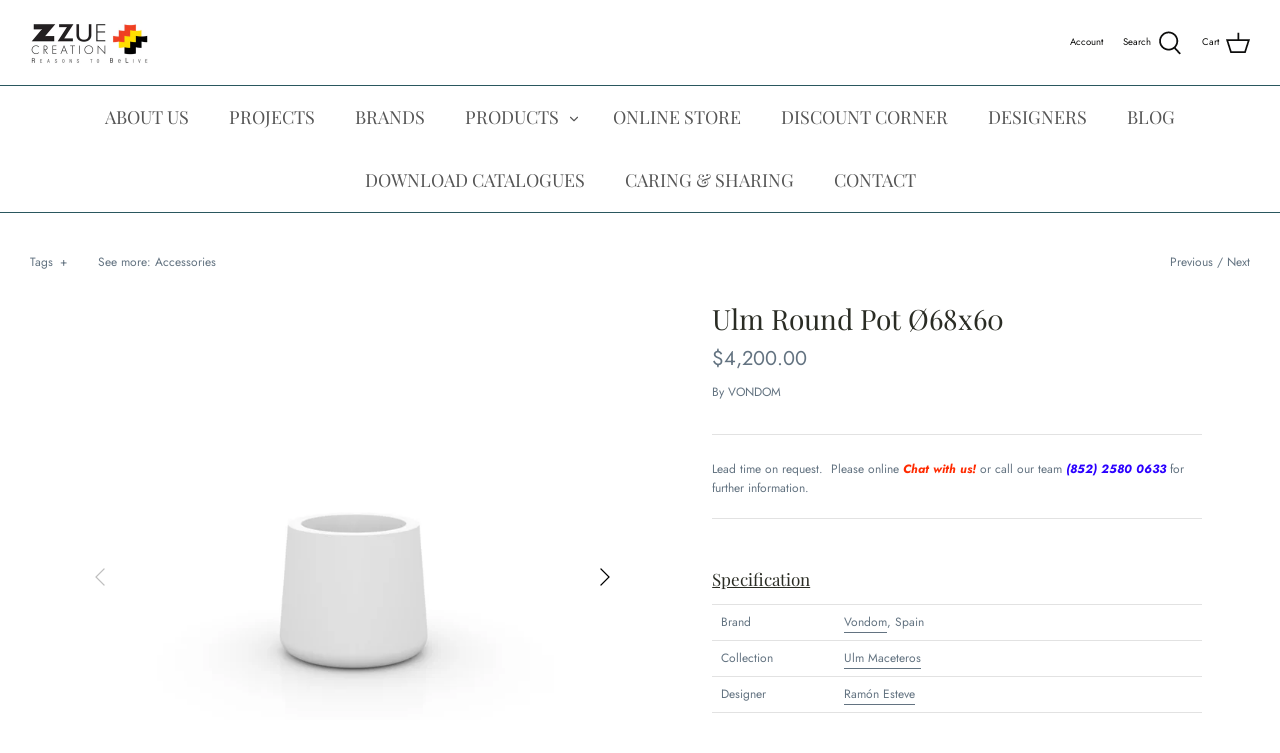

--- FILE ---
content_type: text/html; charset=utf-8
request_url: https://www.zzuecreation.com/collections/ulm-maceteros-collection-by-vondom/products/ulm-round-pot-o68x60
body_size: 34063
content:
<!DOCTYPE html>
<html class="no-js" lang="en">
<head>
<!-- "snippets/booster-seo.liquid" was not rendered, the associated app was uninstalled -->
  <meta name="google-site-verification" content="hQmZHvrt-5Zh54GB1VC3DVdnnACHTGXH1mxUwx_ImJ4" />
  <meta name="facebook-domain-verification" content="152ccw0y2wthu4tjlrqb5z03fkcb3m" />
  <meta name="p:domain_verify" content="fcce46482b658315713e41b7e0abcb90"/>
  <!-- Symmetry 4.11.6 -->

  <link rel="preload" href="//www.zzuecreation.com/cdn/shop/t/8/assets/styles.css?v=69539825423676562491767946141" as="style">
  <meta charset="utf-8" />
<meta name="viewport" content="width=device-width,initial-scale=1.0" />
<meta http-equiv="X-UA-Compatible" content="IE=edge">

<link rel="preconnect" href="https://cdn.shopify.com" crossorigin>
<link rel="preconnect" href="https://fonts.shopify.com" crossorigin>
<link rel="preconnect" href="https://monorail-edge.shopifysvc.com"><link rel="preload" as="font" href="//www.zzuecreation.com/cdn/fonts/playfair_display/playfairdisplay_n4.9980f3e16959dc89137cc1369bfc3ae98af1deb9.woff2" type="font/woff2" crossorigin>
<link rel="preload" as="font" href="//www.zzuecreation.com/cdn/fonts/jost/jost_n4.d47a1b6347ce4a4c9f437608011273009d91f2b7.woff2" type="font/woff2" crossorigin>
<link rel="preload" as="font" href="//www.zzuecreation.com/cdn/fonts/playfair_display/playfairdisplay_n4.9980f3e16959dc89137cc1369bfc3ae98af1deb9.woff2" type="font/woff2" crossorigin>
<link rel="preload" as="font" href="//www.zzuecreation.com/cdn/fonts/jost/jost_n4.d47a1b6347ce4a4c9f437608011273009d91f2b7.woff2" type="font/woff2" crossorigin><link rel="preload" as="font" href="//www.zzuecreation.com/cdn/fonts/jost/jost_n7.921dc18c13fa0b0c94c5e2517ffe06139c3615a3.woff2" type="font/woff2" crossorigin><link rel="preload" as="font" href="//www.zzuecreation.com/cdn/fonts/jost/jost_i4.b690098389649750ada222b9763d55796c5283a5.woff2" type="font/woff2" crossorigin><link rel="preload" as="font" href="//www.zzuecreation.com/cdn/fonts/jost/jost_i7.d8201b854e41e19d7ed9b1a31fe4fe71deea6d3f.woff2" type="font/woff2" crossorigin><link rel="preload" href="//www.zzuecreation.com/cdn/shop/t/8/assets/vendor.js?v=105202062377205878661609389599" as="script">
<link rel="preload" href="//www.zzuecreation.com/cdn/shop/t/8/assets/theme.js?v=159128104650742861701609389598" as="script"><link rel="canonical" href="https://www.zzuecreation.com/products/ulm-round-pot-o68x60" /><link rel="shortcut icon" href="//www.zzuecreation.com/cdn/shop/files/Logo.png?v=1644465574" type="image/png" /><meta name="description" content="Specification Brand Vondom, Spain Collection Ulm Maceteros Designer Ramón Esteve Model Ulm Round Pot Ø68x60 SKU 42209 Dimensions Ø68 x H60cm Weight 7.3kg Materials Pot made of polyethylene resin by rotational moulding. 100% Recyclable. Official Website https://www.vondom.com/ Readiness Lead time on request.  Please onl">
  <meta name="theme-color" content="#212b36">

  

  


<meta property="og:site_name" content="Zzue Creation">
<meta property="og:url" content="https://www.zzuecreation.com/products/ulm-round-pot-o68x60">
<meta property="og:title" content="Ulm Round Pot Ø68x60">
<meta property="og:type" content="product">
<meta property="og:description" content="Specification Brand Vondom, Spain Collection Ulm Maceteros Designer Ramón Esteve Model Ulm Round Pot Ø68x60 SKU 42209 Dimensions Ø68 x H60cm Weight 7.3kg Materials Pot made of polyethylene resin by rotational moulding. 100% Recyclable. Official Website https://www.vondom.com/ Readiness Lead time on request.  Please onl">

  <meta property="og:price:amount" content="4,200.00">
  <meta property="og:price:currency" content="HKD">

<meta property="og:image" content="http://www.zzuecreation.com/cdn/shop/files/VONDOM_OUTDOOR_42209_RED_60_1200x1200.jpg?v=1699424387">
      <meta property="og:image:width" content="800">
      <meta property="og:image:height" content="800">
    <meta property="og:image" content="http://www.zzuecreation.com/cdn/shop/files/planters-ulm-ramon-esteve-vondom_1_de79b9fd-f203-4843-b4a7-8971eb4ddceb_1200x1200.jpg?v=1699424391">
      <meta property="og:image:width" content="800">
      <meta property="og:image:height" content="800">
    <meta property="og:image" content="http://www.zzuecreation.com/cdn/shop/files/planters-ulm-ramon-esteve-vondom_2_beedebf3-7c60-4b44-810b-7d598e15c442_1200x1200.jpg?v=1699424391">
      <meta property="og:image:width" content="800">
      <meta property="og:image:height" content="800">
    
<meta property="og:image:secure_url" content="https://www.zzuecreation.com/cdn/shop/files/VONDOM_OUTDOOR_42209_RED_60_1200x1200.jpg?v=1699424387"><meta property="og:image:secure_url" content="https://www.zzuecreation.com/cdn/shop/files/planters-ulm-ramon-esteve-vondom_1_de79b9fd-f203-4843-b4a7-8971eb4ddceb_1200x1200.jpg?v=1699424391"><meta property="og:image:secure_url" content="https://www.zzuecreation.com/cdn/shop/files/planters-ulm-ramon-esteve-vondom_2_beedebf3-7c60-4b44-810b-7d598e15c442_1200x1200.jpg?v=1699424391">


  <meta name="twitter:site" content="@ZzueCreation">

<meta name="twitter:card" content="summary_large_image">
<meta name="twitter:title" content="Ulm Round Pot Ø68x60">
<meta name="twitter:description" content="Specification Brand Vondom, Spain Collection Ulm Maceteros Designer Ramón Esteve Model Ulm Round Pot Ø68x60 SKU 42209 Dimensions Ø68 x H60cm Weight 7.3kg Materials Pot made of polyethylene resin by rotational moulding. 100% Recyclable. Official Website https://www.vondom.com/ Readiness Lead time on request.  Please onl">


  <link href="//www.zzuecreation.com/cdn/shop/t/8/assets/styles.css?v=69539825423676562491767946141" rel="stylesheet" type="text/css" media="all" />

  <script>
    window.theme = window.theme || {};
    theme.money_format = "${{amount}}";
    theme.strings = {
      previous: "Previous",
      next: "Next",
      addressError: "Error looking up that address",
      addressNoResults: "No results for that address",
      addressQueryLimit: "You have exceeded the Google API usage limit. Consider upgrading to a \u003ca href=\"https:\/\/developers.google.com\/maps\/premium\/usage-limits\"\u003ePremium Plan\u003c\/a\u003e.",
      authError: "There was a problem authenticating your Google Maps API Key.",
      icon_labels_left: "Left",
      icon_labels_right: "Right",
      icon_labels_down: "Down",
      icon_labels_close: "Close",
      cart_terms_confirmation: "You must agree to the terms and conditions before continuing.",
      products_listing_from: "From",
      layout_live_search_see_all: "See all results",
      products_product_add_to_cart: "Add to Cart",
      products_variant_no_stock: "Sold out",
      products_variant_non_existent: "Unavailable",
      onlyXLeft: "[[ quantity ]] in stock",
      products_product_unit_price_separator: " \/ ",
      general_navigation_menu_toggle_aria_label: "Toggle menu",
      products_added_notification_title: "Just added",
      products_added_notification_item: "Item",
      products_added_notification_unit_price: "Item price",
      products_added_notification_quantity: "Qty",
      products_added_notification_total_price: "Total price",
      products_added_notification_shipping_note: "Excl. shipping",
      products_added_notification_keep_shopping: "Keep Shopping",
      products_added_notification_cart: "Cart",
      products_product_adding_to_cart: "Adding",
      products_product_added_to_cart: "Added to cart",
      products_added_notification_subtotal: "Subtotal",
      products_labels_sold_out: "Sold Out",
      products_labels_sale: "Sale",
      general_quick_search_pages: "Pages",
      general_quick_search_no_results: "Sorry, we couldn\u0026#39;t find any results"
    };
    theme.routes = {
      search_url: '/search',
      cart_url: '/cart',
      cart_add_url: '/cart/add',
      cart_change_url: '/cart/change'
    };
    theme.settings = {
      cart_type: "page",
      prod_thumb_detail_show: true,
      show_size_chart: true
    };
    document.documentElement.className = document.documentElement.className.replace('no-js', '');
  </script>

  <script>window.performance && window.performance.mark && window.performance.mark('shopify.content_for_header.start');</script><meta name="google-site-verification" content="6qmieAwYC7wb7_ZNVFRuMbL3IUpAuPta2HbkEfjj0Gw">
<meta name="google-site-verification" content="hQmZHvrt-5Zh54GB1VC3DVdnnACHTGXH1mxUwx_ImJ4">
<meta id="shopify-digital-wallet" name="shopify-digital-wallet" content="/52241367194/digital_wallets/dialog">
<meta name="shopify-checkout-api-token" content="3fdf4587bf14ab72e2b24efc9cd6d97a">
<link rel="alternate" type="application/json+oembed" href="https://www.zzuecreation.com/products/ulm-round-pot-o68x60.oembed">
<script async="async" src="/checkouts/internal/preloads.js?locale=en-HK"></script>
<link rel="preconnect" href="https://shop.app" crossorigin="anonymous">
<script async="async" src="https://shop.app/checkouts/internal/preloads.js?locale=en-HK&shop_id=52241367194" crossorigin="anonymous"></script>
<script id="apple-pay-shop-capabilities" type="application/json">{"shopId":52241367194,"countryCode":"HK","currencyCode":"HKD","merchantCapabilities":["supports3DS"],"merchantId":"gid:\/\/shopify\/Shop\/52241367194","merchantName":"Zzue Creation","requiredBillingContactFields":["postalAddress","email","phone"],"requiredShippingContactFields":["postalAddress","email","phone"],"shippingType":"shipping","supportedNetworks":["visa","masterCard","amex"],"total":{"type":"pending","label":"Zzue Creation","amount":"1.00"},"shopifyPaymentsEnabled":true,"supportsSubscriptions":true}</script>
<script id="shopify-features" type="application/json">{"accessToken":"3fdf4587bf14ab72e2b24efc9cd6d97a","betas":["rich-media-storefront-analytics"],"domain":"www.zzuecreation.com","predictiveSearch":true,"shopId":52241367194,"locale":"en"}</script>
<script>var Shopify = Shopify || {};
Shopify.shop = "zzue-creation.myshopify.com";
Shopify.locale = "en";
Shopify.currency = {"active":"HKD","rate":"1.0"};
Shopify.country = "HK";
Shopify.theme = {"name":"Symmetry","id":117309866138,"schema_name":"Symmetry","schema_version":"4.11.6","theme_store_id":568,"role":"main"};
Shopify.theme.handle = "null";
Shopify.theme.style = {"id":null,"handle":null};
Shopify.cdnHost = "www.zzuecreation.com/cdn";
Shopify.routes = Shopify.routes || {};
Shopify.routes.root = "/";</script>
<script type="module">!function(o){(o.Shopify=o.Shopify||{}).modules=!0}(window);</script>
<script>!function(o){function n(){var o=[];function n(){o.push(Array.prototype.slice.apply(arguments))}return n.q=o,n}var t=o.Shopify=o.Shopify||{};t.loadFeatures=n(),t.autoloadFeatures=n()}(window);</script>
<script>
  window.ShopifyPay = window.ShopifyPay || {};
  window.ShopifyPay.apiHost = "shop.app\/pay";
  window.ShopifyPay.redirectState = null;
</script>
<script id="shop-js-analytics" type="application/json">{"pageType":"product"}</script>
<script defer="defer" async type="module" src="//www.zzuecreation.com/cdn/shopifycloud/shop-js/modules/v2/client.init-shop-cart-sync_BT-GjEfc.en.esm.js"></script>
<script defer="defer" async type="module" src="//www.zzuecreation.com/cdn/shopifycloud/shop-js/modules/v2/chunk.common_D58fp_Oc.esm.js"></script>
<script defer="defer" async type="module" src="//www.zzuecreation.com/cdn/shopifycloud/shop-js/modules/v2/chunk.modal_xMitdFEc.esm.js"></script>
<script type="module">
  await import("//www.zzuecreation.com/cdn/shopifycloud/shop-js/modules/v2/client.init-shop-cart-sync_BT-GjEfc.en.esm.js");
await import("//www.zzuecreation.com/cdn/shopifycloud/shop-js/modules/v2/chunk.common_D58fp_Oc.esm.js");
await import("//www.zzuecreation.com/cdn/shopifycloud/shop-js/modules/v2/chunk.modal_xMitdFEc.esm.js");

  window.Shopify.SignInWithShop?.initShopCartSync?.({"fedCMEnabled":true,"windoidEnabled":true});

</script>
<script>
  window.Shopify = window.Shopify || {};
  if (!window.Shopify.featureAssets) window.Shopify.featureAssets = {};
  window.Shopify.featureAssets['shop-js'] = {"shop-cart-sync":["modules/v2/client.shop-cart-sync_DZOKe7Ll.en.esm.js","modules/v2/chunk.common_D58fp_Oc.esm.js","modules/v2/chunk.modal_xMitdFEc.esm.js"],"init-fed-cm":["modules/v2/client.init-fed-cm_B6oLuCjv.en.esm.js","modules/v2/chunk.common_D58fp_Oc.esm.js","modules/v2/chunk.modal_xMitdFEc.esm.js"],"shop-cash-offers":["modules/v2/client.shop-cash-offers_D2sdYoxE.en.esm.js","modules/v2/chunk.common_D58fp_Oc.esm.js","modules/v2/chunk.modal_xMitdFEc.esm.js"],"shop-login-button":["modules/v2/client.shop-login-button_QeVjl5Y3.en.esm.js","modules/v2/chunk.common_D58fp_Oc.esm.js","modules/v2/chunk.modal_xMitdFEc.esm.js"],"pay-button":["modules/v2/client.pay-button_DXTOsIq6.en.esm.js","modules/v2/chunk.common_D58fp_Oc.esm.js","modules/v2/chunk.modal_xMitdFEc.esm.js"],"shop-button":["modules/v2/client.shop-button_DQZHx9pm.en.esm.js","modules/v2/chunk.common_D58fp_Oc.esm.js","modules/v2/chunk.modal_xMitdFEc.esm.js"],"avatar":["modules/v2/client.avatar_BTnouDA3.en.esm.js"],"init-windoid":["modules/v2/client.init-windoid_CR1B-cfM.en.esm.js","modules/v2/chunk.common_D58fp_Oc.esm.js","modules/v2/chunk.modal_xMitdFEc.esm.js"],"init-shop-for-new-customer-accounts":["modules/v2/client.init-shop-for-new-customer-accounts_C_vY_xzh.en.esm.js","modules/v2/client.shop-login-button_QeVjl5Y3.en.esm.js","modules/v2/chunk.common_D58fp_Oc.esm.js","modules/v2/chunk.modal_xMitdFEc.esm.js"],"init-shop-email-lookup-coordinator":["modules/v2/client.init-shop-email-lookup-coordinator_BI7n9ZSv.en.esm.js","modules/v2/chunk.common_D58fp_Oc.esm.js","modules/v2/chunk.modal_xMitdFEc.esm.js"],"init-shop-cart-sync":["modules/v2/client.init-shop-cart-sync_BT-GjEfc.en.esm.js","modules/v2/chunk.common_D58fp_Oc.esm.js","modules/v2/chunk.modal_xMitdFEc.esm.js"],"shop-toast-manager":["modules/v2/client.shop-toast-manager_DiYdP3xc.en.esm.js","modules/v2/chunk.common_D58fp_Oc.esm.js","modules/v2/chunk.modal_xMitdFEc.esm.js"],"init-customer-accounts":["modules/v2/client.init-customer-accounts_D9ZNqS-Q.en.esm.js","modules/v2/client.shop-login-button_QeVjl5Y3.en.esm.js","modules/v2/chunk.common_D58fp_Oc.esm.js","modules/v2/chunk.modal_xMitdFEc.esm.js"],"init-customer-accounts-sign-up":["modules/v2/client.init-customer-accounts-sign-up_iGw4briv.en.esm.js","modules/v2/client.shop-login-button_QeVjl5Y3.en.esm.js","modules/v2/chunk.common_D58fp_Oc.esm.js","modules/v2/chunk.modal_xMitdFEc.esm.js"],"shop-follow-button":["modules/v2/client.shop-follow-button_CqMgW2wH.en.esm.js","modules/v2/chunk.common_D58fp_Oc.esm.js","modules/v2/chunk.modal_xMitdFEc.esm.js"],"checkout-modal":["modules/v2/client.checkout-modal_xHeaAweL.en.esm.js","modules/v2/chunk.common_D58fp_Oc.esm.js","modules/v2/chunk.modal_xMitdFEc.esm.js"],"shop-login":["modules/v2/client.shop-login_D91U-Q7h.en.esm.js","modules/v2/chunk.common_D58fp_Oc.esm.js","modules/v2/chunk.modal_xMitdFEc.esm.js"],"lead-capture":["modules/v2/client.lead-capture_BJmE1dJe.en.esm.js","modules/v2/chunk.common_D58fp_Oc.esm.js","modules/v2/chunk.modal_xMitdFEc.esm.js"],"payment-terms":["modules/v2/client.payment-terms_Ci9AEqFq.en.esm.js","modules/v2/chunk.common_D58fp_Oc.esm.js","modules/v2/chunk.modal_xMitdFEc.esm.js"]};
</script>
<script id="__st">var __st={"a":52241367194,"offset":28800,"reqid":"21bb06af-567b-4c10-9d62-d317dbb28514-1769297870","pageurl":"www.zzuecreation.com\/collections\/ulm-maceteros-collection-by-vondom\/products\/ulm-round-pot-o68x60","u":"05034438d583","p":"product","rtyp":"product","rid":7980099993754};</script>
<script>window.ShopifyPaypalV4VisibilityTracking = true;</script>
<script id="captcha-bootstrap">!function(){'use strict';const t='contact',e='account',n='new_comment',o=[[t,t],['blogs',n],['comments',n],[t,'customer']],c=[[e,'customer_login'],[e,'guest_login'],[e,'recover_customer_password'],[e,'create_customer']],r=t=>t.map((([t,e])=>`form[action*='/${t}']:not([data-nocaptcha='true']) input[name='form_type'][value='${e}']`)).join(','),a=t=>()=>t?[...document.querySelectorAll(t)].map((t=>t.form)):[];function s(){const t=[...o],e=r(t);return a(e)}const i='password',u='form_key',d=['recaptcha-v3-token','g-recaptcha-response','h-captcha-response',i],f=()=>{try{return window.sessionStorage}catch{return}},m='__shopify_v',_=t=>t.elements[u];function p(t,e,n=!1){try{const o=window.sessionStorage,c=JSON.parse(o.getItem(e)),{data:r}=function(t){const{data:e,action:n}=t;return t[m]||n?{data:e,action:n}:{data:t,action:n}}(c);for(const[e,n]of Object.entries(r))t.elements[e]&&(t.elements[e].value=n);n&&o.removeItem(e)}catch(o){console.error('form repopulation failed',{error:o})}}const l='form_type',E='cptcha';function T(t){t.dataset[E]=!0}const w=window,h=w.document,L='Shopify',v='ce_forms',y='captcha';let A=!1;((t,e)=>{const n=(g='f06e6c50-85a8-45c8-87d0-21a2b65856fe',I='https://cdn.shopify.com/shopifycloud/storefront-forms-hcaptcha/ce_storefront_forms_captcha_hcaptcha.v1.5.2.iife.js',D={infoText:'Protected by hCaptcha',privacyText:'Privacy',termsText:'Terms'},(t,e,n)=>{const o=w[L][v],c=o.bindForm;if(c)return c(t,g,e,D).then(n);var r;o.q.push([[t,g,e,D],n]),r=I,A||(h.body.append(Object.assign(h.createElement('script'),{id:'captcha-provider',async:!0,src:r})),A=!0)});var g,I,D;w[L]=w[L]||{},w[L][v]=w[L][v]||{},w[L][v].q=[],w[L][y]=w[L][y]||{},w[L][y].protect=function(t,e){n(t,void 0,e),T(t)},Object.freeze(w[L][y]),function(t,e,n,w,h,L){const[v,y,A,g]=function(t,e,n){const i=e?o:[],u=t?c:[],d=[...i,...u],f=r(d),m=r(i),_=r(d.filter((([t,e])=>n.includes(e))));return[a(f),a(m),a(_),s()]}(w,h,L),I=t=>{const e=t.target;return e instanceof HTMLFormElement?e:e&&e.form},D=t=>v().includes(t);t.addEventListener('submit',(t=>{const e=I(t);if(!e)return;const n=D(e)&&!e.dataset.hcaptchaBound&&!e.dataset.recaptchaBound,o=_(e),c=g().includes(e)&&(!o||!o.value);(n||c)&&t.preventDefault(),c&&!n&&(function(t){try{if(!f())return;!function(t){const e=f();if(!e)return;const n=_(t);if(!n)return;const o=n.value;o&&e.removeItem(o)}(t);const e=Array.from(Array(32),(()=>Math.random().toString(36)[2])).join('');!function(t,e){_(t)||t.append(Object.assign(document.createElement('input'),{type:'hidden',name:u})),t.elements[u].value=e}(t,e),function(t,e){const n=f();if(!n)return;const o=[...t.querySelectorAll(`input[type='${i}']`)].map((({name:t})=>t)),c=[...d,...o],r={};for(const[a,s]of new FormData(t).entries())c.includes(a)||(r[a]=s);n.setItem(e,JSON.stringify({[m]:1,action:t.action,data:r}))}(t,e)}catch(e){console.error('failed to persist form',e)}}(e),e.submit())}));const S=(t,e)=>{t&&!t.dataset[E]&&(n(t,e.some((e=>e===t))),T(t))};for(const o of['focusin','change'])t.addEventListener(o,(t=>{const e=I(t);D(e)&&S(e,y())}));const B=e.get('form_key'),M=e.get(l),P=B&&M;t.addEventListener('DOMContentLoaded',(()=>{const t=y();if(P)for(const e of t)e.elements[l].value===M&&p(e,B);[...new Set([...A(),...v().filter((t=>'true'===t.dataset.shopifyCaptcha))])].forEach((e=>S(e,t)))}))}(h,new URLSearchParams(w.location.search),n,t,e,['guest_login'])})(!0,!0)}();</script>
<script integrity="sha256-4kQ18oKyAcykRKYeNunJcIwy7WH5gtpwJnB7kiuLZ1E=" data-source-attribution="shopify.loadfeatures" defer="defer" src="//www.zzuecreation.com/cdn/shopifycloud/storefront/assets/storefront/load_feature-a0a9edcb.js" crossorigin="anonymous"></script>
<script crossorigin="anonymous" defer="defer" src="//www.zzuecreation.com/cdn/shopifycloud/storefront/assets/shopify_pay/storefront-65b4c6d7.js?v=20250812"></script>
<script data-source-attribution="shopify.dynamic_checkout.dynamic.init">var Shopify=Shopify||{};Shopify.PaymentButton=Shopify.PaymentButton||{isStorefrontPortableWallets:!0,init:function(){window.Shopify.PaymentButton.init=function(){};var t=document.createElement("script");t.src="https://www.zzuecreation.com/cdn/shopifycloud/portable-wallets/latest/portable-wallets.en.js",t.type="module",document.head.appendChild(t)}};
</script>
<script data-source-attribution="shopify.dynamic_checkout.buyer_consent">
  function portableWalletsHideBuyerConsent(e){var t=document.getElementById("shopify-buyer-consent"),n=document.getElementById("shopify-subscription-policy-button");t&&n&&(t.classList.add("hidden"),t.setAttribute("aria-hidden","true"),n.removeEventListener("click",e))}function portableWalletsShowBuyerConsent(e){var t=document.getElementById("shopify-buyer-consent"),n=document.getElementById("shopify-subscription-policy-button");t&&n&&(t.classList.remove("hidden"),t.removeAttribute("aria-hidden"),n.addEventListener("click",e))}window.Shopify?.PaymentButton&&(window.Shopify.PaymentButton.hideBuyerConsent=portableWalletsHideBuyerConsent,window.Shopify.PaymentButton.showBuyerConsent=portableWalletsShowBuyerConsent);
</script>
<script data-source-attribution="shopify.dynamic_checkout.cart.bootstrap">document.addEventListener("DOMContentLoaded",(function(){function t(){return document.querySelector("shopify-accelerated-checkout-cart, shopify-accelerated-checkout")}if(t())Shopify.PaymentButton.init();else{new MutationObserver((function(e,n){t()&&(Shopify.PaymentButton.init(),n.disconnect())})).observe(document.body,{childList:!0,subtree:!0})}}));
</script>
<script id='scb4127' type='text/javascript' async='' src='https://www.zzuecreation.com/cdn/shopifycloud/privacy-banner/storefront-banner.js'></script><link id="shopify-accelerated-checkout-styles" rel="stylesheet" media="screen" href="https://www.zzuecreation.com/cdn/shopifycloud/portable-wallets/latest/accelerated-checkout-backwards-compat.css" crossorigin="anonymous">
<style id="shopify-accelerated-checkout-cart">
        #shopify-buyer-consent {
  margin-top: 1em;
  display: inline-block;
  width: 100%;
}

#shopify-buyer-consent.hidden {
  display: none;
}

#shopify-subscription-policy-button {
  background: none;
  border: none;
  padding: 0;
  text-decoration: underline;
  font-size: inherit;
  cursor: pointer;
}

#shopify-subscription-policy-button::before {
  box-shadow: none;
}

      </style>
<script id="sections-script" data-sections="product-recommendations" defer="defer" src="//www.zzuecreation.com/cdn/shop/t/8/compiled_assets/scripts.js?v=2363"></script>
<script>window.performance && window.performance.mark && window.performance.mark('shopify.content_for_header.end');</script>
<link href="//www.zzuecreation.com/cdn/shop/t/8/assets/ndnapps-contactform-styles.css?v=7790688120896190361618373057" rel="stylesheet" type="text/css" media="all" />
  
  <script src="https://ajax.googleapis.com/ajax/libs/jquery/3.5.1/jquery.min.js"></script> 
<!-- Global site tag (gtag.js) - Google Ads: 872800905 -->
<script async src="https://www.googletagmanager.com/gtag/js?id=AW-872800905"></script>
<script>
  window.dataLayer = window.dataLayer || [];
  function gtag(){dataLayer.push(arguments);}
  gtag('js', new Date());

  gtag('config', 'AW-872800905');
</script>

  <script type="application/ld+json">
{
  "@context": "https://schema.org",
  "@type": "LocalBusiness",
  "name": "Zzue Creation",
  "image": "https://cdn.shopify.com/s/files/1/0522/4136/7194/files/All_brand_logo-06_small_f6db28d6-4777-4533-8026-980e4869e867_240x.png?v=1623207626",
  "@id": "",
  "url": "https://www.zzuecreation.com/",
  "telephone": "2580 0633",
  "priceRange": "$$$$",
  "address": {
    "@type": "PostalAddress",
    "streetAddress": "Rm 2612-2617, Horizon Plaza, 2 Lee Wing St, Ap Lei Chau",
    "addressLocality": "Hong Kong",
    "postalCode": "0000",
    "addressCountry": "HK"
  },
  "openingHoursSpecification": [{
    "@type": "OpeningHoursSpecification",
    "dayOfWeek": [
      "Monday",
      "Tuesday",
      "Wednesday",
      "Thursday",
      "Friday"
    ],
    "opens": "10:00",
    "closes": "18:00"
  },{
    "@type": "OpeningHoursSpecification",
    "dayOfWeek": [
      "Saturday",
      "Sunday"
    ],
    "opens": "10:00",
    "closes": "18:30"
  }]
}
</script>

  <script src="//staticxx.s3.amazonaws.com/aio_stats_lib_v1.min.js?v=1.0"></script><link href="//www.zzuecreation.com/cdn/shop/t/8/assets/zify-gallery.css?v=81656972373254756111689656207" rel="stylesheet" type="text/css" media="all" />
<link href="https://monorail-edge.shopifysvc.com" rel="dns-prefetch">
<script>(function(){if ("sendBeacon" in navigator && "performance" in window) {try {var session_token_from_headers = performance.getEntriesByType('navigation')[0].serverTiming.find(x => x.name == '_s').description;} catch {var session_token_from_headers = undefined;}var session_cookie_matches = document.cookie.match(/_shopify_s=([^;]*)/);var session_token_from_cookie = session_cookie_matches && session_cookie_matches.length === 2 ? session_cookie_matches[1] : "";var session_token = session_token_from_headers || session_token_from_cookie || "";function handle_abandonment_event(e) {var entries = performance.getEntries().filter(function(entry) {return /monorail-edge.shopifysvc.com/.test(entry.name);});if (!window.abandonment_tracked && entries.length === 0) {window.abandonment_tracked = true;var currentMs = Date.now();var navigation_start = performance.timing.navigationStart;var payload = {shop_id: 52241367194,url: window.location.href,navigation_start,duration: currentMs - navigation_start,session_token,page_type: "product"};window.navigator.sendBeacon("https://monorail-edge.shopifysvc.com/v1/produce", JSON.stringify({schema_id: "online_store_buyer_site_abandonment/1.1",payload: payload,metadata: {event_created_at_ms: currentMs,event_sent_at_ms: currentMs}}));}}window.addEventListener('pagehide', handle_abandonment_event);}}());</script>
<script id="web-pixels-manager-setup">(function e(e,d,r,n,o){if(void 0===o&&(o={}),!Boolean(null===(a=null===(i=window.Shopify)||void 0===i?void 0:i.analytics)||void 0===a?void 0:a.replayQueue)){var i,a;window.Shopify=window.Shopify||{};var t=window.Shopify;t.analytics=t.analytics||{};var s=t.analytics;s.replayQueue=[],s.publish=function(e,d,r){return s.replayQueue.push([e,d,r]),!0};try{self.performance.mark("wpm:start")}catch(e){}var l=function(){var e={modern:/Edge?\/(1{2}[4-9]|1[2-9]\d|[2-9]\d{2}|\d{4,})\.\d+(\.\d+|)|Firefox\/(1{2}[4-9]|1[2-9]\d|[2-9]\d{2}|\d{4,})\.\d+(\.\d+|)|Chrom(ium|e)\/(9{2}|\d{3,})\.\d+(\.\d+|)|(Maci|X1{2}).+ Version\/(15\.\d+|(1[6-9]|[2-9]\d|\d{3,})\.\d+)([,.]\d+|)( \(\w+\)|)( Mobile\/\w+|) Safari\/|Chrome.+OPR\/(9{2}|\d{3,})\.\d+\.\d+|(CPU[ +]OS|iPhone[ +]OS|CPU[ +]iPhone|CPU IPhone OS|CPU iPad OS)[ +]+(15[._]\d+|(1[6-9]|[2-9]\d|\d{3,})[._]\d+)([._]\d+|)|Android:?[ /-](13[3-9]|1[4-9]\d|[2-9]\d{2}|\d{4,})(\.\d+|)(\.\d+|)|Android.+Firefox\/(13[5-9]|1[4-9]\d|[2-9]\d{2}|\d{4,})\.\d+(\.\d+|)|Android.+Chrom(ium|e)\/(13[3-9]|1[4-9]\d|[2-9]\d{2}|\d{4,})\.\d+(\.\d+|)|SamsungBrowser\/([2-9]\d|\d{3,})\.\d+/,legacy:/Edge?\/(1[6-9]|[2-9]\d|\d{3,})\.\d+(\.\d+|)|Firefox\/(5[4-9]|[6-9]\d|\d{3,})\.\d+(\.\d+|)|Chrom(ium|e)\/(5[1-9]|[6-9]\d|\d{3,})\.\d+(\.\d+|)([\d.]+$|.*Safari\/(?![\d.]+ Edge\/[\d.]+$))|(Maci|X1{2}).+ Version\/(10\.\d+|(1[1-9]|[2-9]\d|\d{3,})\.\d+)([,.]\d+|)( \(\w+\)|)( Mobile\/\w+|) Safari\/|Chrome.+OPR\/(3[89]|[4-9]\d|\d{3,})\.\d+\.\d+|(CPU[ +]OS|iPhone[ +]OS|CPU[ +]iPhone|CPU IPhone OS|CPU iPad OS)[ +]+(10[._]\d+|(1[1-9]|[2-9]\d|\d{3,})[._]\d+)([._]\d+|)|Android:?[ /-](13[3-9]|1[4-9]\d|[2-9]\d{2}|\d{4,})(\.\d+|)(\.\d+|)|Mobile Safari.+OPR\/([89]\d|\d{3,})\.\d+\.\d+|Android.+Firefox\/(13[5-9]|1[4-9]\d|[2-9]\d{2}|\d{4,})\.\d+(\.\d+|)|Android.+Chrom(ium|e)\/(13[3-9]|1[4-9]\d|[2-9]\d{2}|\d{4,})\.\d+(\.\d+|)|Android.+(UC? ?Browser|UCWEB|U3)[ /]?(15\.([5-9]|\d{2,})|(1[6-9]|[2-9]\d|\d{3,})\.\d+)\.\d+|SamsungBrowser\/(5\.\d+|([6-9]|\d{2,})\.\d+)|Android.+MQ{2}Browser\/(14(\.(9|\d{2,})|)|(1[5-9]|[2-9]\d|\d{3,})(\.\d+|))(\.\d+|)|K[Aa][Ii]OS\/(3\.\d+|([4-9]|\d{2,})\.\d+)(\.\d+|)/},d=e.modern,r=e.legacy,n=navigator.userAgent;return n.match(d)?"modern":n.match(r)?"legacy":"unknown"}(),u="modern"===l?"modern":"legacy",c=(null!=n?n:{modern:"",legacy:""})[u],f=function(e){return[e.baseUrl,"/wpm","/b",e.hashVersion,"modern"===e.buildTarget?"m":"l",".js"].join("")}({baseUrl:d,hashVersion:r,buildTarget:u}),m=function(e){var d=e.version,r=e.bundleTarget,n=e.surface,o=e.pageUrl,i=e.monorailEndpoint;return{emit:function(e){var a=e.status,t=e.errorMsg,s=(new Date).getTime(),l=JSON.stringify({metadata:{event_sent_at_ms:s},events:[{schema_id:"web_pixels_manager_load/3.1",payload:{version:d,bundle_target:r,page_url:o,status:a,surface:n,error_msg:t},metadata:{event_created_at_ms:s}}]});if(!i)return console&&console.warn&&console.warn("[Web Pixels Manager] No Monorail endpoint provided, skipping logging."),!1;try{return self.navigator.sendBeacon.bind(self.navigator)(i,l)}catch(e){}var u=new XMLHttpRequest;try{return u.open("POST",i,!0),u.setRequestHeader("Content-Type","text/plain"),u.send(l),!0}catch(e){return console&&console.warn&&console.warn("[Web Pixels Manager] Got an unhandled error while logging to Monorail."),!1}}}}({version:r,bundleTarget:l,surface:e.surface,pageUrl:self.location.href,monorailEndpoint:e.monorailEndpoint});try{o.browserTarget=l,function(e){var d=e.src,r=e.async,n=void 0===r||r,o=e.onload,i=e.onerror,a=e.sri,t=e.scriptDataAttributes,s=void 0===t?{}:t,l=document.createElement("script"),u=document.querySelector("head"),c=document.querySelector("body");if(l.async=n,l.src=d,a&&(l.integrity=a,l.crossOrigin="anonymous"),s)for(var f in s)if(Object.prototype.hasOwnProperty.call(s,f))try{l.dataset[f]=s[f]}catch(e){}if(o&&l.addEventListener("load",o),i&&l.addEventListener("error",i),u)u.appendChild(l);else{if(!c)throw new Error("Did not find a head or body element to append the script");c.appendChild(l)}}({src:f,async:!0,onload:function(){if(!function(){var e,d;return Boolean(null===(d=null===(e=window.Shopify)||void 0===e?void 0:e.analytics)||void 0===d?void 0:d.initialized)}()){var d=window.webPixelsManager.init(e)||void 0;if(d){var r=window.Shopify.analytics;r.replayQueue.forEach((function(e){var r=e[0],n=e[1],o=e[2];d.publishCustomEvent(r,n,o)})),r.replayQueue=[],r.publish=d.publishCustomEvent,r.visitor=d.visitor,r.initialized=!0}}},onerror:function(){return m.emit({status:"failed",errorMsg:"".concat(f," has failed to load")})},sri:function(e){var d=/^sha384-[A-Za-z0-9+/=]+$/;return"string"==typeof e&&d.test(e)}(c)?c:"",scriptDataAttributes:o}),m.emit({status:"loading"})}catch(e){m.emit({status:"failed",errorMsg:(null==e?void 0:e.message)||"Unknown error"})}}})({shopId: 52241367194,storefrontBaseUrl: "https://www.zzuecreation.com",extensionsBaseUrl: "https://extensions.shopifycdn.com/cdn/shopifycloud/web-pixels-manager",monorailEndpoint: "https://monorail-edge.shopifysvc.com/unstable/produce_batch",surface: "storefront-renderer",enabledBetaFlags: ["2dca8a86"],webPixelsConfigList: [{"id":"585040026","configuration":"{\"config\":\"{\\\"pixel_id\\\":\\\"GT-WPT2F5SV\\\",\\\"target_country\\\":\\\"HK\\\",\\\"gtag_events\\\":[{\\\"type\\\":\\\"search\\\",\\\"action_label\\\":[\\\"GT-WPT2F5SV\\\",\\\"AW-11096010556\\\/WedUCLnD64wZELze_qop\\\"]},{\\\"type\\\":\\\"begin_checkout\\\",\\\"action_label\\\":[\\\"GT-WPT2F5SV\\\",\\\"AW-11096010556\\\/Z45zCL_D64wZELze_qop\\\"]},{\\\"type\\\":\\\"view_item\\\",\\\"action_label\\\":[\\\"GT-WPT2F5SV\\\",\\\"AW-11096010556\\\/SQzgCLbD64wZELze_qop\\\",\\\"MC-FJZKBW38K2\\\"]},{\\\"type\\\":\\\"purchase\\\",\\\"action_label\\\":[\\\"GT-WPT2F5SV\\\",\\\"AW-11096010556\\\/ow2CCLDD64wZELze_qop\\\",\\\"MC-FJZKBW38K2\\\"]},{\\\"type\\\":\\\"page_view\\\",\\\"action_label\\\":[\\\"GT-WPT2F5SV\\\",\\\"AW-11096010556\\\/-fB-CLPD64wZELze_qop\\\",\\\"MC-FJZKBW38K2\\\"]},{\\\"type\\\":\\\"add_payment_info\\\",\\\"action_label\\\":[\\\"GT-WPT2F5SV\\\",\\\"AW-11096010556\\\/KLKtCMLD64wZELze_qop\\\"]},{\\\"type\\\":\\\"add_to_cart\\\",\\\"action_label\\\":[\\\"GT-WPT2F5SV\\\",\\\"AW-11096010556\\\/ft9CCLzD64wZELze_qop\\\"]}],\\\"enable_monitoring_mode\\\":false}\"}","eventPayloadVersion":"v1","runtimeContext":"OPEN","scriptVersion":"b2a88bafab3e21179ed38636efcd8a93","type":"APP","apiClientId":1780363,"privacyPurposes":[],"dataSharingAdjustments":{"protectedCustomerApprovalScopes":["read_customer_address","read_customer_email","read_customer_name","read_customer_personal_data","read_customer_phone"]}},{"id":"97976474","eventPayloadVersion":"v1","runtimeContext":"LAX","scriptVersion":"1","type":"CUSTOM","privacyPurposes":["ANALYTICS"],"name":"Google Analytics tag (migrated)"},{"id":"shopify-app-pixel","configuration":"{}","eventPayloadVersion":"v1","runtimeContext":"STRICT","scriptVersion":"0450","apiClientId":"shopify-pixel","type":"APP","privacyPurposes":["ANALYTICS","MARKETING"]},{"id":"shopify-custom-pixel","eventPayloadVersion":"v1","runtimeContext":"LAX","scriptVersion":"0450","apiClientId":"shopify-pixel","type":"CUSTOM","privacyPurposes":["ANALYTICS","MARKETING"]}],isMerchantRequest: false,initData: {"shop":{"name":"Zzue Creation","paymentSettings":{"currencyCode":"HKD"},"myshopifyDomain":"zzue-creation.myshopify.com","countryCode":"HK","storefrontUrl":"https:\/\/www.zzuecreation.com"},"customer":null,"cart":null,"checkout":null,"productVariants":[{"price":{"amount":4200.0,"currencyCode":"HKD"},"product":{"title":"Ulm Round Pot Ø68x60","vendor":"VONDOM","id":"7980099993754","untranslatedTitle":"Ulm Round Pot Ø68x60","url":"\/products\/ulm-round-pot-o68x60","type":"Accessories"},"id":"44092258418842","image":{"src":"\/\/www.zzuecreation.com\/cdn\/shop\/files\/VONDOM_OUTDOOR_42209_RED_60.jpg?v=1699424387"},"sku":"42209","title":"Default Title","untranslatedTitle":"Default Title"}],"purchasingCompany":null},},"https://www.zzuecreation.com/cdn","fcfee988w5aeb613cpc8e4bc33m6693e112",{"modern":"","legacy":""},{"shopId":"52241367194","storefrontBaseUrl":"https:\/\/www.zzuecreation.com","extensionBaseUrl":"https:\/\/extensions.shopifycdn.com\/cdn\/shopifycloud\/web-pixels-manager","surface":"storefront-renderer","enabledBetaFlags":"[\"2dca8a86\"]","isMerchantRequest":"false","hashVersion":"fcfee988w5aeb613cpc8e4bc33m6693e112","publish":"custom","events":"[[\"page_viewed\",{}],[\"product_viewed\",{\"productVariant\":{\"price\":{\"amount\":4200.0,\"currencyCode\":\"HKD\"},\"product\":{\"title\":\"Ulm Round Pot Ø68x60\",\"vendor\":\"VONDOM\",\"id\":\"7980099993754\",\"untranslatedTitle\":\"Ulm Round Pot Ø68x60\",\"url\":\"\/products\/ulm-round-pot-o68x60\",\"type\":\"Accessories\"},\"id\":\"44092258418842\",\"image\":{\"src\":\"\/\/www.zzuecreation.com\/cdn\/shop\/files\/VONDOM_OUTDOOR_42209_RED_60.jpg?v=1699424387\"},\"sku\":\"42209\",\"title\":\"Default Title\",\"untranslatedTitle\":\"Default Title\"}}]]"});</script><script>
  window.ShopifyAnalytics = window.ShopifyAnalytics || {};
  window.ShopifyAnalytics.meta = window.ShopifyAnalytics.meta || {};
  window.ShopifyAnalytics.meta.currency = 'HKD';
  var meta = {"product":{"id":7980099993754,"gid":"gid:\/\/shopify\/Product\/7980099993754","vendor":"VONDOM","type":"Accessories","handle":"ulm-round-pot-o68x60","variants":[{"id":44092258418842,"price":420000,"name":"Ulm Round Pot Ø68x60","public_title":null,"sku":"42209"}],"remote":false},"page":{"pageType":"product","resourceType":"product","resourceId":7980099993754,"requestId":"21bb06af-567b-4c10-9d62-d317dbb28514-1769297870"}};
  for (var attr in meta) {
    window.ShopifyAnalytics.meta[attr] = meta[attr];
  }
</script>
<script class="analytics">
  (function () {
    var customDocumentWrite = function(content) {
      var jquery = null;

      if (window.jQuery) {
        jquery = window.jQuery;
      } else if (window.Checkout && window.Checkout.$) {
        jquery = window.Checkout.$;
      }

      if (jquery) {
        jquery('body').append(content);
      }
    };

    var hasLoggedConversion = function(token) {
      if (token) {
        return document.cookie.indexOf('loggedConversion=' + token) !== -1;
      }
      return false;
    }

    var setCookieIfConversion = function(token) {
      if (token) {
        var twoMonthsFromNow = new Date(Date.now());
        twoMonthsFromNow.setMonth(twoMonthsFromNow.getMonth() + 2);

        document.cookie = 'loggedConversion=' + token + '; expires=' + twoMonthsFromNow;
      }
    }

    var trekkie = window.ShopifyAnalytics.lib = window.trekkie = window.trekkie || [];
    if (trekkie.integrations) {
      return;
    }
    trekkie.methods = [
      'identify',
      'page',
      'ready',
      'track',
      'trackForm',
      'trackLink'
    ];
    trekkie.factory = function(method) {
      return function() {
        var args = Array.prototype.slice.call(arguments);
        args.unshift(method);
        trekkie.push(args);
        return trekkie;
      };
    };
    for (var i = 0; i < trekkie.methods.length; i++) {
      var key = trekkie.methods[i];
      trekkie[key] = trekkie.factory(key);
    }
    trekkie.load = function(config) {
      trekkie.config = config || {};
      trekkie.config.initialDocumentCookie = document.cookie;
      var first = document.getElementsByTagName('script')[0];
      var script = document.createElement('script');
      script.type = 'text/javascript';
      script.onerror = function(e) {
        var scriptFallback = document.createElement('script');
        scriptFallback.type = 'text/javascript';
        scriptFallback.onerror = function(error) {
                var Monorail = {
      produce: function produce(monorailDomain, schemaId, payload) {
        var currentMs = new Date().getTime();
        var event = {
          schema_id: schemaId,
          payload: payload,
          metadata: {
            event_created_at_ms: currentMs,
            event_sent_at_ms: currentMs
          }
        };
        return Monorail.sendRequest("https://" + monorailDomain + "/v1/produce", JSON.stringify(event));
      },
      sendRequest: function sendRequest(endpointUrl, payload) {
        // Try the sendBeacon API
        if (window && window.navigator && typeof window.navigator.sendBeacon === 'function' && typeof window.Blob === 'function' && !Monorail.isIos12()) {
          var blobData = new window.Blob([payload], {
            type: 'text/plain'
          });

          if (window.navigator.sendBeacon(endpointUrl, blobData)) {
            return true;
          } // sendBeacon was not successful

        } // XHR beacon

        var xhr = new XMLHttpRequest();

        try {
          xhr.open('POST', endpointUrl);
          xhr.setRequestHeader('Content-Type', 'text/plain');
          xhr.send(payload);
        } catch (e) {
          console.log(e);
        }

        return false;
      },
      isIos12: function isIos12() {
        return window.navigator.userAgent.lastIndexOf('iPhone; CPU iPhone OS 12_') !== -1 || window.navigator.userAgent.lastIndexOf('iPad; CPU OS 12_') !== -1;
      }
    };
    Monorail.produce('monorail-edge.shopifysvc.com',
      'trekkie_storefront_load_errors/1.1',
      {shop_id: 52241367194,
      theme_id: 117309866138,
      app_name: "storefront",
      context_url: window.location.href,
      source_url: "//www.zzuecreation.com/cdn/s/trekkie.storefront.8d95595f799fbf7e1d32231b9a28fd43b70c67d3.min.js"});

        };
        scriptFallback.async = true;
        scriptFallback.src = '//www.zzuecreation.com/cdn/s/trekkie.storefront.8d95595f799fbf7e1d32231b9a28fd43b70c67d3.min.js';
        first.parentNode.insertBefore(scriptFallback, first);
      };
      script.async = true;
      script.src = '//www.zzuecreation.com/cdn/s/trekkie.storefront.8d95595f799fbf7e1d32231b9a28fd43b70c67d3.min.js';
      first.parentNode.insertBefore(script, first);
    };
    trekkie.load(
      {"Trekkie":{"appName":"storefront","development":false,"defaultAttributes":{"shopId":52241367194,"isMerchantRequest":null,"themeId":117309866138,"themeCityHash":"8357927074470524928","contentLanguage":"en","currency":"HKD","eventMetadataId":"7d0b13b4-48e6-4b70-a3f0-db74b070eb5e"},"isServerSideCookieWritingEnabled":true,"monorailRegion":"shop_domain","enabledBetaFlags":["65f19447"]},"Session Attribution":{},"S2S":{"facebookCapiEnabled":false,"source":"trekkie-storefront-renderer","apiClientId":580111}}
    );

    var loaded = false;
    trekkie.ready(function() {
      if (loaded) return;
      loaded = true;

      window.ShopifyAnalytics.lib = window.trekkie;

      var originalDocumentWrite = document.write;
      document.write = customDocumentWrite;
      try { window.ShopifyAnalytics.merchantGoogleAnalytics.call(this); } catch(error) {};
      document.write = originalDocumentWrite;

      window.ShopifyAnalytics.lib.page(null,{"pageType":"product","resourceType":"product","resourceId":7980099993754,"requestId":"21bb06af-567b-4c10-9d62-d317dbb28514-1769297870","shopifyEmitted":true});

      var match = window.location.pathname.match(/checkouts\/(.+)\/(thank_you|post_purchase)/)
      var token = match? match[1]: undefined;
      if (!hasLoggedConversion(token)) {
        setCookieIfConversion(token);
        window.ShopifyAnalytics.lib.track("Viewed Product",{"currency":"HKD","variantId":44092258418842,"productId":7980099993754,"productGid":"gid:\/\/shopify\/Product\/7980099993754","name":"Ulm Round Pot Ø68x60","price":"4200.00","sku":"42209","brand":"VONDOM","variant":null,"category":"Accessories","nonInteraction":true,"remote":false},undefined,undefined,{"shopifyEmitted":true});
      window.ShopifyAnalytics.lib.track("monorail:\/\/trekkie_storefront_viewed_product\/1.1",{"currency":"HKD","variantId":44092258418842,"productId":7980099993754,"productGid":"gid:\/\/shopify\/Product\/7980099993754","name":"Ulm Round Pot Ø68x60","price":"4200.00","sku":"42209","brand":"VONDOM","variant":null,"category":"Accessories","nonInteraction":true,"remote":false,"referer":"https:\/\/www.zzuecreation.com\/collections\/ulm-maceteros-collection-by-vondom\/products\/ulm-round-pot-o68x60"});
      }
    });


        var eventsListenerScript = document.createElement('script');
        eventsListenerScript.async = true;
        eventsListenerScript.src = "//www.zzuecreation.com/cdn/shopifycloud/storefront/assets/shop_events_listener-3da45d37.js";
        document.getElementsByTagName('head')[0].appendChild(eventsListenerScript);

})();</script>
  <script>
  if (!window.ga || (window.ga && typeof window.ga !== 'function')) {
    window.ga = function ga() {
      (window.ga.q = window.ga.q || []).push(arguments);
      if (window.Shopify && window.Shopify.analytics && typeof window.Shopify.analytics.publish === 'function') {
        window.Shopify.analytics.publish("ga_stub_called", {}, {sendTo: "google_osp_migration"});
      }
      console.error("Shopify's Google Analytics stub called with:", Array.from(arguments), "\nSee https://help.shopify.com/manual/promoting-marketing/pixels/pixel-migration#google for more information.");
    };
    if (window.Shopify && window.Shopify.analytics && typeof window.Shopify.analytics.publish === 'function') {
      window.Shopify.analytics.publish("ga_stub_initialized", {}, {sendTo: "google_osp_migration"});
    }
  }
</script>
<script
  defer
  src="https://www.zzuecreation.com/cdn/shopifycloud/perf-kit/shopify-perf-kit-3.0.4.min.js"
  data-application="storefront-renderer"
  data-shop-id="52241367194"
  data-render-region="gcp-us-east1"
  data-page-type="product"
  data-theme-instance-id="117309866138"
  data-theme-name="Symmetry"
  data-theme-version="4.11.6"
  data-monorail-region="shop_domain"
  data-resource-timing-sampling-rate="10"
  data-shs="true"
  data-shs-beacon="true"
  data-shs-export-with-fetch="true"
  data-shs-logs-sample-rate="1"
  data-shs-beacon-endpoint="https://www.zzuecreation.com/api/collect"
></script>
</head>

<body class="template-product">
  <!-- Google Tag Manager (noscript) -->
<noscript><iframe src="https://www.googletagmanager.com/ns.html?id=GTM-T227X2C"
height="0" width="0" style="display:none;visibility:hidden"></iframe></noscript>
<!-- End Google Tag Manager (noscript) -->
  <a class="skip-link visually-hidden" href="#content">Skip to content</a>

  <div id="shopify-section-announcement-bar" class="shopify-section section-announcement-bar">

</div>
  <div id="shopify-section-header" class="shopify-section section-header"><style data-shopify>
  .logo img {
    width: 120px;
  }
  .logo-area__middle--logo-image {
    max-width: 120px;
  }
  @media (max-width: 767px) {
    .logo img {
      width: 120px;
    }
  }.section-header {
    position: -webkit-sticky;
    position: sticky;
  }</style>



<div data-section-type="header">
  <div id="pageheader" class="pageheader pageheader--layout-inline-menu-center"><div class="logo-area container container--no-max">
      <div class="logo-area__left">
        <div class="logo-area__left__inner">
          <button class="button notabutton mobile-nav-toggle" aria-label="Toggle menu" aria-controls="main-nav">
            <svg xmlns="http://www.w3.org/2000/svg" width="24" height="24" viewBox="0 0 24 24" fill="none" stroke="currentColor" stroke-width="1.5" stroke-linecap="round" stroke-linejoin="round" class="feather feather-menu"><line x1="3" y1="12" x2="21" y2="12"></line><line x1="3" y1="6" x2="21" y2="6"></line><line x1="3" y1="18" x2="21" y2="18"></line></svg>
          </button>
          <a class="show-search-link" href="#main-search">
            <span class="show-search-link__icon"><svg viewBox="0 0 19 21" version="1.1" xmlns="http://www.w3.org/2000/svg" xmlns:xlink="http://www.w3.org/1999/xlink" stroke="none" stroke-width="1" fill="currentColor" fill-rule="nonzero">
  <g transform="translate(0.000000, 0.472222)" >
    <path d="M14.3977778,14.0103889 L19,19.0422222 L17.8135556,20.0555556 L13.224,15.0385 C11.8019062,16.0671405 10.0908414,16.619514 8.33572222,16.6165556 C3.73244444,16.6165556 0,12.8967778 0,8.30722222 C0,3.71766667 3.73244444,0 8.33572222,0 C12.939,0 16.6714444,3.71977778 16.6714444,8.30722222 C16.6739657,10.4296993 15.859848,12.4717967 14.3977778,14.0103889 Z M8.33572222,15.0585556 C12.0766111,15.0585556 15.1081667,12.0365 15.1081667,8.30827778 C15.1081667,4.58005556 12.0766111,1.558 8.33572222,1.558 C4.59483333,1.558 1.56327778,4.58005556 1.56327778,8.30827778 C1.56327778,12.0365 4.59483333,15.0585556 8.33572222,15.0585556 Z"></path>
  </g>
</svg>
</span>
            <span class="show-search-link__text">Search</span>
          </a>
          
            <div class="navigation navigation--left" role="navigation" aria-label="Primary navigation">
              <div class="navigation__tier-1-container">
                <ul class="navigation__tier-1">
                  
<li class="navigation__item">
                      <a href="/pages/company" class="navigation__link" >ABOUT US</a>
                      
                    </li>
                  
<li class="navigation__item">
                      <a href="/blogs/zzues-project" class="navigation__link" >PROJECTS</a>
                      
                    </li>
                  
<li class="navigation__item">
                      <a href="/collections" class="navigation__link" >BRANDS</a>
                      
                    </li>
                  
<li class="navigation__item navigation__item--with-children">
                      <a href="/collections/all" class="navigation__link" aria-haspopup="true" aria-expanded="false" aria-controls="NavigationTier2-4">PRODUCTS</a>
                      
                        <a class="navigation__children-toggle" href="#"><svg xmlns="http://www.w3.org/2000/svg" width="24" height="24" viewBox="0 0 24 24" fill="none" stroke="currentColor" stroke-width="2" stroke-linecap="round" stroke-linejoin="round" class="feather feather-chevron-down"><title>Toggle menu</title><polyline points="6 9 12 15 18 9"></polyline></svg></a>
                      
                    </li>
                  
<li class="navigation__item">
                      <a href="/collections/online-store" class="navigation__link" >ONLINE STORE</a>
                      
                    </li>
                  
<li class="navigation__item">
                      <a href="/collections/discount-corner" class="navigation__link" >DISCOUNT CORNER</a>
                      
                    </li>
                  
<li class="navigation__item">
                      <a href="/pages/designers" class="navigation__link" >DESIGNERS</a>
                      
                    </li>
                  
<li class="navigation__item">
                      <a href="/blogs/zzues-products-tips" class="navigation__link" >BLOG</a>
                      
                    </li>
                  
<li class="navigation__item">
                      <a href="https://drive.google.com/drive/folders/1JbAHl-d7mA1UBmKbAcNz-6sic3oum9Nd?usp=drive_link" class="navigation__link" >DOWNLOAD CATALOGUES</a>
                      
                    </li>
                  
<li class="navigation__item">
                      <a href="/pages/caring-and-sharing" class="navigation__link" >CARING & SHARING</a>
                      
                    </li>
                  
<li class="navigation__item">
                      <a href="/pages/contact" class="navigation__link" >CONTACT</a>
                      
                    </li>
                  
                </ul>
              </div>
            </div>
          
        </div>
      </div>

      <div class="logo-area__middle logo-area__middle--logo-image">
        <div class="logo-area__middle__inner"><div class="logo">
        <a href="/" title="Zzue Creation"><img src="//www.zzuecreation.com/cdn/shop/files/Logo-H-230718-F1_240x.jpg?v=1689652549" alt="" itemprop="logo" /></a>
      </div></div>
      </div>

      <div class="logo-area__right">
        <div class="logo-area__right__inner">
          <div>
            
              
                <a class="header-account-link-mobile" href="/account/login" aria-label="Account">
                  <span class="desktop-only">Account</span>
                  <span class="mobile-only"><svg width="19px" height="18px" viewBox="-1 -1 21 20" version="1.1" xmlns="http://www.w3.org/2000/svg" xmlns:xlink="http://www.w3.org/1999/xlink">
  <g transform="translate(0.968750, -0.031250)" stroke="none" stroke-width="1" fill="currentColor" fill-rule="nonzero">
    <path d="M9,7.5 C10.704,7.5 12.086,6.157 12.086,4.5 C12.086,2.843 10.704,1.5 9,1.5 C7.296,1.5 5.914,2.843 5.914,4.5 C5.914,6.157 7.296,7.5 9,7.5 Z M9,9 C6.444,9 4.371,6.985 4.371,4.5 C4.371,2.015 6.444,0 9,0 C11.556,0 13.629,2.015 13.629,4.5 C13.629,6.985 11.556,9 9,9 Z M1.543,18 L0,18 L0,15 C0,12.377 2.187,10.25 4.886,10.25 L14.143,10.25 C16.273,10.25 18,11.929 18,14 L18,18 L16.457,18 L16.457,14 C16.457,12.757 15.421,11.75 14.143,11.75 L4.886,11.75 C3.04,11.75 1.543,13.205 1.543,15 L1.543,18 Z"></path>
  </g>
</svg></span>
                </a>
              
            
          </div>
          <a class="show-search-link" href="#main-search">
            <span class="show-search-link__text">Search</span>
            <span class="show-search-link__icon"><svg viewBox="0 0 19 21" version="1.1" xmlns="http://www.w3.org/2000/svg" xmlns:xlink="http://www.w3.org/1999/xlink" stroke="none" stroke-width="1" fill="currentColor" fill-rule="nonzero">
  <g transform="translate(0.000000, 0.472222)" >
    <path d="M14.3977778,14.0103889 L19,19.0422222 L17.8135556,20.0555556 L13.224,15.0385 C11.8019062,16.0671405 10.0908414,16.619514 8.33572222,16.6165556 C3.73244444,16.6165556 0,12.8967778 0,8.30722222 C0,3.71766667 3.73244444,0 8.33572222,0 C12.939,0 16.6714444,3.71977778 16.6714444,8.30722222 C16.6739657,10.4296993 15.859848,12.4717967 14.3977778,14.0103889 Z M8.33572222,15.0585556 C12.0766111,15.0585556 15.1081667,12.0365 15.1081667,8.30827778 C15.1081667,4.58005556 12.0766111,1.558 8.33572222,1.558 C4.59483333,1.558 1.56327778,4.58005556 1.56327778,8.30827778 C1.56327778,12.0365 4.59483333,15.0585556 8.33572222,15.0585556 Z"></path>
  </g>
</svg>
</span>
          </a>
          <div class="cart-summary">
            <a href="/cart" class="cart-link">
              <span class="cart-link__label">Cart</span>
              <span class="cart-link__icon"><svg viewBox="0 0 21 19" version="1.1" xmlns="http://www.w3.org/2000/svg" xmlns:xlink="http://www.w3.org/1999/xlink" stroke="none" stroke-width="1" fill="currentColor" fill-rule="nonzero">
  <g transform="translate(-0.500000, 0.500000)">
    <path d="M10.5,5.75 L10.5,0 L12,0 L12,5.75 L21.5,5.75 L17.682,17.75 L4.318,17.75 L0.5,5.75 L10.5,5.75 Z M2.551,7.25 L5.415,16.25 L16.585,16.25 L19.449,7.25 L2.55,7.25 L2.551,7.25 Z"></path>
  </g>
</svg></span>
            </a>
          </div>
        </div>
      </div>
    </div><div id="main-search" class="main-search main-search--with-suggestions"
        data-live-search="true"
        data-live-search-price="true"
        data-live-search-vendor="true"
        data-live-search-meta="true"
        data-product-image-shape="natural"
        data-hover-detail-mode="permanent"
        data-show-sold-out-label="false"
        data-show-sale-label="true">

      <div class="main-search__container container">
        <button class="main-search__close button notabutton" aria-label="Close"><svg xmlns="http://www.w3.org/2000/svg" width="24" height="24" viewBox="0 0 24 24" fill="none" stroke="currentColor" stroke-width="2" stroke-linecap="round" stroke-linejoin="round" class="feather feather-x"><line x1="18" y1="6" x2="6" y2="18"></line><line x1="6" y1="6" x2="18" y2="18"></line></svg></button>

        <form class="main-search__form" action="/search" method="get" autocomplete="off">
          <input type="hidden" name="type" value="product,article,page" />
          <input type="hidden" name="options[prefix]" value="last" />
          <div class="main-search__input-container">
            <input class="main-search__input" type="text" name="q" autocomplete="off" placeholder="Search..." aria-label="Search Store" />
          </div>
          <button class="main-search__button button notabutton" type="submit" aria-label="Submit"><svg viewBox="0 0 19 21" version="1.1" xmlns="http://www.w3.org/2000/svg" xmlns:xlink="http://www.w3.org/1999/xlink" stroke="none" stroke-width="1" fill="currentColor" fill-rule="nonzero">
  <g transform="translate(0.000000, 0.472222)" >
    <path d="M14.3977778,14.0103889 L19,19.0422222 L17.8135556,20.0555556 L13.224,15.0385 C11.8019062,16.0671405 10.0908414,16.619514 8.33572222,16.6165556 C3.73244444,16.6165556 0,12.8967778 0,8.30722222 C0,3.71766667 3.73244444,0 8.33572222,0 C12.939,0 16.6714444,3.71977778 16.6714444,8.30722222 C16.6739657,10.4296993 15.859848,12.4717967 14.3977778,14.0103889 Z M8.33572222,15.0585556 C12.0766111,15.0585556 15.1081667,12.0365 15.1081667,8.30827778 C15.1081667,4.58005556 12.0766111,1.558 8.33572222,1.558 C4.59483333,1.558 1.56327778,4.58005556 1.56327778,8.30827778 C1.56327778,12.0365 4.59483333,15.0585556 8.33572222,15.0585556 Z"></path>
  </g>
</svg>
</button>
        </form>

        <div class="main-search__results"></div>

        
          <div class="main-search__suggestions">
            
              <div class="h4-style heading-font">Search the world of outdoor</div>
            
            
<div class="search-suggestions">
                <div class="search-suggestions__item-row">
                  
                    
                      <div class="search-suggestions__item">
                        
                          <a class="search-suggestions__link" href="/pages/company">ABOUT US</a>
                        
                      </div>
                    
                  
                    
                      <div class="search-suggestions__item">
                        
                          <a class="search-suggestions__link" href="/blogs/zzues-project">PROJECTS</a>
                        
                      </div>
                    
                  
                    
                      <div class="search-suggestions__item">
                        
                          <a class="search-suggestions__link" href="/collections">BRANDS</a>
                        
                      </div>
                    
                  
                    
                      <div class="search-suggestions__item search-suggestions__item--with-row">
                        <div class="search-suggestions__heading h5-style heading-font"><a href="/collections/all">PRODUCTS</a></div>
                        <div class="search-suggestions__item-row">
                          
                            <div class="search-suggestions__item">
                              
                                <div class="product-block collection-block" data-collection-id="235158896794" >
  <div class="block-inner">
    <a class="product-link" href="/collections/sofas">
      <div class="image-cont">
        

        
          <div class="rimage-outer-wrapper" style="max-width: 700px">
  <div class="rimage-wrapper lazyload--placeholder" style="padding-top:100.0%"><img class="rimage__image lazyload fade-in "
      data-src="//www.zzuecreation.com/cdn/shop/collections/17_{width}x.jpg?v=1609820167"
      data-widths="[180, 220, 300, 360, 460, 540, 720, 900, 1080, 1296, 1512, 1728, 2048]"
      data-aspectratio="1.0"
      data-sizes="auto"
      alt="Sofas"
      >

    <noscript><img class="rimage__image" src="//www.zzuecreation.com/cdn/shop/collections/17_1024x1024.jpg?v=1609820167" alt="Sofas">
    </noscript>
  </div>
</div>
        
      </div>
      <div class="product-info">
        <div class="product-block__title">Sofas</div>
        
      </div>
    </a>
  </div>
</div>

                              
                            </div>
                          
                            <div class="search-suggestions__item">
                              
                                <div class="product-block collection-block" data-collection-id="235159158938" >
  <div class="block-inner">
    <a class="product-link" href="/collections/chairs-benches">
      <div class="image-cont">
        

        
          <div class="rimage-outer-wrapper" style="max-width: 1000px">
  <div class="rimage-wrapper lazyload--placeholder" style="padding-top:100.0%"><img class="rimage__image lazyload fade-in "
      data-src="//www.zzuecreation.com/cdn/shop/collections/56_{width}x.png?v=1624436664"
      data-widths="[180, 220, 300, 360, 460, 540, 720, 900, 1080, 1296, 1512, 1728, 2048]"
      data-aspectratio="1.0"
      data-sizes="auto"
      alt="Chairs &amp; Benches"
      >

    <noscript><img class="rimage__image" src="//www.zzuecreation.com/cdn/shop/collections/56_1024x1024.png?v=1624436664" alt="Chairs &amp; Benches">
    </noscript>
  </div>
</div>
        
      </div>
      <div class="product-info">
        <div class="product-block__title">Chairs & Benches</div>
        
      </div>
    </a>
  </div>
</div>

                              
                            </div>
                          
                            <div class="search-suggestions__item">
                              
                                <div class="product-block collection-block" data-collection-id="235159847066" >
  <div class="block-inner">
    <a class="product-link" href="/collections/loungers">
      <div class="image-cont">
        

        
          <div class="rimage-outer-wrapper" style="max-width: 267px">
  <div class="rimage-wrapper lazyload--placeholder" style="padding-top:99.62546816479401%"><img class="rimage__image lazyload fade-in "
      data-src="//www.zzuecreation.com/cdn/shop/collections/Capture_{width}x.jpg?v=1609820492"
      data-widths="[180, 220, 300, 360, 460, 540, 720, 900, 1080, 1296, 1512, 1728, 2048]"
      data-aspectratio="1.0037593984962405"
      data-sizes="auto"
      alt="Loungers"
      >

    <noscript><img class="rimage__image" src="//www.zzuecreation.com/cdn/shop/collections/Capture_1024x1024.jpg?v=1609820492" alt="Loungers">
    </noscript>
  </div>
</div>
        
      </div>
      <div class="product-info">
        <div class="product-block__title">Loungers</div>
        
      </div>
    </a>
  </div>
</div>

                              
                            </div>
                          
                            <div class="search-suggestions__item">
                              
                                <div class="product-block collection-block" data-collection-id="235160010906" >
  <div class="block-inner">
    <a class="product-link" href="/collections/tables">
      <div class="image-cont">
        

        
          <div class="rimage-outer-wrapper" style="max-width: 700px">
  <div class="rimage-wrapper lazyload--placeholder" style="padding-top:100.0%"><img class="rimage__image lazyload fade-in "
      data-src="//www.zzuecreation.com/cdn/shop/collections/2_{width}x.png?v=1609820543"
      data-widths="[180, 220, 300, 360, 460, 540, 720, 900, 1080, 1296, 1512, 1728, 2048]"
      data-aspectratio="1.0"
      data-sizes="auto"
      alt="Tables"
      >

    <noscript><img class="rimage__image" src="//www.zzuecreation.com/cdn/shop/collections/2_1024x1024.png?v=1609820543" alt="Tables">
    </noscript>
  </div>
</div>
        
      </div>
      <div class="product-info">
        <div class="product-block__title">Tables</div>
        
      </div>
    </a>
  </div>
</div>

                              
                            </div>
                          
                            <div class="search-suggestions__item">
                              
                                <div class="product-block collection-block" data-collection-id="237286359194" >
  <div class="block-inner">
    <a class="product-link" href="/collections/daybeds">
      <div class="image-cont">
        

        
          <div class="rimage-outer-wrapper" style="max-width: 700px">
  <div class="rimage-wrapper lazyload--placeholder" style="padding-top:100.0%"><img class="rimage__image lazyload fade-in "
      data-src="//www.zzuecreation.com/cdn/shop/collections/43_{width}x.jpg?v=1611546723"
      data-widths="[180, 220, 300, 360, 460, 540, 720, 900, 1080, 1296, 1512, 1728, 2048]"
      data-aspectratio="1.0"
      data-sizes="auto"
      alt="Daybeds"
      >

    <noscript><img class="rimage__image" src="//www.zzuecreation.com/cdn/shop/collections/43_1024x1024.jpg?v=1611546723" alt="Daybeds">
    </noscript>
  </div>
</div>
        
      </div>
      <div class="product-info">
        <div class="product-block__title">Daybeds</div>
        
      </div>
    </a>
  </div>
</div>

                              
                            </div>
                          
                            <div class="search-suggestions__item">
                              
                                <div class="product-block collection-block" data-collection-id="237286850714" >
  <div class="block-inner">
    <a class="product-link" href="/collections/swings-hammocks">
      <div class="image-cont">
        

        
          <div class="rimage-outer-wrapper" style="max-width: 700px">
  <div class="rimage-wrapper lazyload--placeholder" style="padding-top:100.0%"><img class="rimage__image lazyload fade-in "
      data-src="//www.zzuecreation.com/cdn/shop/collections/90_{width}x.png?v=1611546803"
      data-widths="[180, 220, 300, 360, 460, 540, 720, 900, 1080, 1296, 1512, 1728, 2048]"
      data-aspectratio="1.0"
      data-sizes="auto"
      alt="Swings &amp; Hammocks"
      >

    <noscript><img class="rimage__image" src="//www.zzuecreation.com/cdn/shop/collections/90_1024x1024.png?v=1611546803" alt="Swings &amp; Hammocks">
    </noscript>
  </div>
</div>
        
      </div>
      <div class="product-info">
        <div class="product-block__title">Swings & Hammocks</div>
        
      </div>
    </a>
  </div>
</div>

                              
                            </div>
                          
                            <div class="search-suggestions__item">
                              
                                <div class="product-block collection-block" data-collection-id="235159453850" >
  <div class="block-inner">
    <a class="product-link" href="/collections/shading">
      <div class="image-cont">
        

        
          <div class="rimage-outer-wrapper" style="max-width: 700px">
  <div class="rimage-wrapper lazyload--placeholder" style="padding-top:100.0%"><img class="rimage__image lazyload fade-in "
      data-src="//www.zzuecreation.com/cdn/shop/collections/21_{width}x.jpg?v=1609820312"
      data-widths="[180, 220, 300, 360, 460, 540, 720, 900, 1080, 1296, 1512, 1728, 2048]"
      data-aspectratio="1.0"
      data-sizes="auto"
      alt="Shadings"
      >

    <noscript><img class="rimage__image" src="//www.zzuecreation.com/cdn/shop/collections/21_1024x1024.jpg?v=1609820312" alt="Shadings">
    </noscript>
  </div>
</div>
        
      </div>
      <div class="product-info">
        <div class="product-block__title">Shadings</div>
        
      </div>
    </a>
  </div>
</div>

                              
                            </div>
                          
                            <div class="search-suggestions__item">
                              
                                <div class="product-block collection-block" data-collection-id="237287047322" >
  <div class="block-inner">
    <a class="product-link" href="/collections/zzue-creation-bbq-grills">
      <div class="image-cont">
        

        
          <div class="rimage-outer-wrapper" style="max-width: 700px">
  <div class="rimage-wrapper lazyload--placeholder" style="padding-top:100.0%"><img class="rimage__image lazyload fade-in "
      data-src="//www.zzuecreation.com/cdn/shop/collections/44_98a43ea0-2981-4642-bef1-73446052db5d_{width}x.jpg?v=1719501644"
      data-widths="[180, 220, 300, 360, 460, 540, 720, 900, 1080, 1296, 1512, 1728, 2048]"
      data-aspectratio="1.0"
      data-sizes="auto"
      alt="Zzue Creation BBQ Grills"
      >

    <noscript><img class="rimage__image" src="//www.zzuecreation.com/cdn/shop/collections/44_98a43ea0-2981-4642-bef1-73446052db5d_1024x1024.jpg?v=1719501644" alt="Zzue Creation BBQ Grills">
    </noscript>
  </div>
</div>
        
      </div>
      <div class="product-info">
        <div class="product-block__title">Zzue Creation BBQ Grills</div>
        
      </div>
    </a>
  </div>
</div>

                              
                            </div>
                          
                            <div class="search-suggestions__item">
                              
                                <div class="product-block collection-block" data-collection-id="237286949018" >
  <div class="block-inner">
    <a class="product-link" href="/collections/fire-places-heaters">
      <div class="image-cont">
        

        
          <div class="rimage-outer-wrapper" style="max-width: 700px">
  <div class="rimage-wrapper lazyload--placeholder" style="padding-top:100.0%"><img class="rimage__image lazyload fade-in "
      data-src="//www.zzuecreation.com/cdn/shop/collections/82_{width}x.png?v=1611546831"
      data-widths="[180, 220, 300, 360, 460, 540, 720, 900, 1080, 1296, 1512, 1728, 2048]"
      data-aspectratio="1.0"
      data-sizes="auto"
      alt="Fire Places &amp; Heaters"
      >

    <noscript><img class="rimage__image" src="//www.zzuecreation.com/cdn/shop/collections/82_1024x1024.png?v=1611546831" alt="Fire Places &amp; Heaters">
    </noscript>
  </div>
</div>
        
      </div>
      <div class="product-info">
        <div class="product-block__title">Fire Places & Heaters</div>
        
      </div>
    </a>
  </div>
</div>

                              
                            </div>
                          
                            <div class="search-suggestions__item">
                              
                                <div class="product-block collection-block" data-collection-id="237286588570" >
  <div class="block-inner">
    <a class="product-link" href="/collections/outdoor-lightings">
      <div class="image-cont">
        

        
          <div class="rimage-outer-wrapper" style="max-width: 700px">
  <div class="rimage-wrapper lazyload--placeholder" style="padding-top:100.0%"><img class="rimage__image lazyload fade-in "
      data-src="//www.zzuecreation.com/cdn/shop/collections/84_{width}x.png?v=1611546766"
      data-widths="[180, 220, 300, 360, 460, 540, 720, 900, 1080, 1296, 1512, 1728, 2048]"
      data-aspectratio="1.0"
      data-sizes="auto"
      alt="Outdoor Lightings"
      >

    <noscript><img class="rimage__image" src="//www.zzuecreation.com/cdn/shop/collections/84_1024x1024.png?v=1611546766" alt="Outdoor Lightings">
    </noscript>
  </div>
</div>
        
      </div>
      <div class="product-info">
        <div class="product-block__title">Outdoor Lightings</div>
        
      </div>
    </a>
  </div>
</div>

                              
                            </div>
                          
                            <div class="search-suggestions__item">
                              
                                <div class="product-block collection-block" data-collection-id="237287211162" >
  <div class="block-inner">
    <a class="product-link" href="/collections/outdoor-decking-floor-covers">
      <div class="image-cont">
        

        
          <div class="rimage-outer-wrapper" style="max-width: 700px">
  <div class="rimage-wrapper lazyload--placeholder" style="padding-top:100.0%"><img class="rimage__image lazyload fade-in "
      data-src="//www.zzuecreation.com/cdn/shop/collections/88_{width}x.png?v=1719501710"
      data-widths="[180, 220, 300, 360, 460, 540, 720, 900, 1080, 1296, 1512, 1728, 2048]"
      data-aspectratio="1.0"
      data-sizes="auto"
      alt="Outdoor Decking &amp; Floor Covers"
      >

    <noscript><img class="rimage__image" src="//www.zzuecreation.com/cdn/shop/collections/88_1024x1024.png?v=1719501710" alt="Outdoor Decking &amp; Floor Covers">
    </noscript>
  </div>
</div>
        
      </div>
      <div class="product-info">
        <div class="product-block__title">Outdoor Decking & Floor Covers</div>
        
      </div>
    </a>
  </div>
</div>

                              
                            </div>
                          
                            <div class="search-suggestions__item">
                              
                                <div class="product-block collection-block" data-collection-id="282131366042" >
  <div class="block-inner">
    <a class="product-link" href="/collections/wall-decorations">
      <div class="image-cont">
        

        
          <div class="rimage-outer-wrapper" style="max-width: 1280px">
  <div class="rimage-wrapper lazyload--placeholder" style="padding-top:92.1875%"><img class="rimage__image lazyload fade-in "
      data-src="//www.zzuecreation.com/cdn/shop/products/typeA_{width}x.png?v=1630394008"
      data-widths="[180, 220, 300, 360, 460, 540, 720, 900, 1080, 1296, 1512, 1728, 2048]"
      data-aspectratio="1.0847457627118644"
      data-sizes="auto"
      alt="Vistafolia Artifical Wall Panel - Zzue Creation"
      >

    <noscript><img class="rimage__image" src="//www.zzuecreation.com/cdn/shop/products/typeA_1024x1024.png?v=1630394008" alt="Vistafolia Artifical Wall Panel - Zzue Creation">
    </noscript>
  </div>
</div>
        
      </div>
      <div class="product-info">
        <div class="product-block__title">Wall Decorations</div>
        
      </div>
    </a>
  </div>
</div>

                              
                            </div>
                          
                            <div class="search-suggestions__item">
                              
                                <div class="product-block collection-block" data-collection-id="283728019610" >
  <div class="block-inner">
    <a class="product-link" href="/collections/pool-equipments">
      <div class="image-cont">
        

        
          <div class="rimage-outer-wrapper" style="max-width: 800px">
  <div class="rimage-wrapper lazyload--placeholder" style="padding-top:100.0%"><img class="rimage__image lazyload fade-in "
      data-src="//www.zzuecreation.com/cdn/shop/products/Playa_intera-min-1680x9999_{width}x.jpg?v=1649221750"
      data-widths="[180, 220, 300, 360, 460, 540, 720, 900, 1080, 1296, 1512, 1728, 2048]"
      data-aspectratio="1.0"
      data-sizes="auto"
      alt="Playa Mini-pool - Zzue Creation"
      >

    <noscript><img class="rimage__image" src="//www.zzuecreation.com/cdn/shop/products/Playa_intera-min-1680x9999_1024x1024.jpg?v=1649221750" alt="Playa Mini-pool - Zzue Creation">
    </noscript>
  </div>
</div>
        
      </div>
      <div class="product-info">
        <div class="product-block__title">Pool Equipments</div>
        
      </div>
    </a>
  </div>
</div>

                              
                            </div>
                          
                            <div class="search-suggestions__item">
                              
                                <div class="product-block collection-block" data-collection-id="237287702682" >
  <div class="block-inner">
    <a class="product-link" href="/collections/accessories">
      <div class="image-cont">
        

        
          <div class="rimage-outer-wrapper" style="max-width: 700px">
  <div class="rimage-wrapper lazyload--placeholder" style="padding-top:100.0%"><img class="rimage__image lazyload fade-in "
      data-src="//www.zzuecreation.com/cdn/shop/collections/89_{width}x.png?v=1611546972"
      data-widths="[180, 220, 300, 360, 460, 540, 720, 900, 1080, 1296, 1512, 1728, 2048]"
      data-aspectratio="1.0"
      data-sizes="auto"
      alt="Accessories"
      >

    <noscript><img class="rimage__image" src="//www.zzuecreation.com/cdn/shop/collections/89_1024x1024.png?v=1611546972" alt="Accessories">
    </noscript>
  </div>
</div>
        
      </div>
      <div class="product-info">
        <div class="product-block__title">Accessories</div>
        
      </div>
    </a>
  </div>
</div>

                              
                            </div>
                          
                            <div class="search-suggestions__item">
                              
                                <div class="product-block collection-block" data-collection-id="282523009178" >
  <div class="block-inner">
    <a class="product-link" href="/collections/street-furniture">
      <div class="image-cont">
        

        
          <div class="rimage-outer-wrapper" style="max-width: 800px">
  <div class="rimage-wrapper lazyload--placeholder" style="padding-top:100.0%"><img class="rimage__image lazyload fade-in "
      data-src="//www.zzuecreation.com/cdn/shop/files/bench_galet_ii_ferro_11425white_back_{width}x.png?v=1712112806"
      data-widths="[180, 220, 300, 360, 460, 540, 720, 900, 1080, 1296, 1512, 1728, 2048]"
      data-aspectratio="1.0"
      data-sizes="auto"
      alt="Bench Galet II CS - Zzue Creation"
      >

    <noscript><img class="rimage__image" src="//www.zzuecreation.com/cdn/shop/files/bench_galet_ii_ferro_11425white_back_1024x1024.png?v=1712112806" alt="Bench Galet II CS - Zzue Creation">
    </noscript>
  </div>
</div>
        
      </div>
      <div class="product-info">
        <div class="product-block__title">Street Furniture</div>
        
      </div>
    </a>
  </div>
</div>

                              
                            </div>
                          
                            <div class="search-suggestions__item">
                              
                                <div class="product-block collection-block" data-collection-id="285568762010" >
  <div class="block-inner">
    <a class="product-link" href="/collections/covid-19-safety-measures">
      <div class="image-cont">
        

        
          <div class="rimage-outer-wrapper" style="max-width: 800px">
  <div class="rimage-wrapper lazyload--placeholder" style="padding-top:100.0%"><img class="rimage__image lazyload fade-in "
      data-src="//www.zzuecreation.com/cdn/shop/products/Covid-19-Protective-Screen-1-1_{width}x.jpg?v=1654577724"
      data-widths="[180, 220, 300, 360, 460, 540, 720, 900, 1080, 1296, 1512, 1728, 2048]"
      data-aspectratio="1.0"
      data-sizes="auto"
      alt="Prostor Covid-Screen - Zzue Creation"
      >

    <noscript><img class="rimage__image" src="//www.zzuecreation.com/cdn/shop/products/Covid-19-Protective-Screen-1-1_1024x1024.jpg?v=1654577724" alt="Prostor Covid-Screen - Zzue Creation">
    </noscript>
  </div>
</div>
        
      </div>
      <div class="product-info">
        <div class="product-block__title">Covid-19 Safety Measures</div>
        
      </div>
    </a>
  </div>
</div>

                              
                            </div>
                          
                        </div>
                      </div>
                    
                  
                    
                      <div class="search-suggestions__item">
                        
                          <div class="product-block collection-block" data-collection-id="295272284314" >
  <div class="block-inner">
    <a class="product-link" href="/collections/online-store">
      <div class="image-cont">
        

        
          <div class="rimage-outer-wrapper" style="max-width: 894px">
  <div class="rimage-wrapper lazyload--placeholder" style="padding-top:84.00447427293064%"><img class="rimage__image lazyload fade-in "
      data-src="//www.zzuecreation.com/cdn/shop/files/717W812BCEL._AC_UF894_1000_QL80_{width}x.jpg?v=1714011452"
      data-widths="[180, 220, 300, 360, 460, 540, 720, 900, 1080, 1296, 1512, 1728, 2048]"
      data-aspectratio="1.1904127829560587"
      data-sizes="auto"
      alt="4-Spark Generator Replacement Kit - Zzue Creation"
      >

    <noscript><img class="rimage__image" src="//www.zzuecreation.com/cdn/shop/files/717W812BCEL._AC_UF894_1000_QL80_1024x1024.jpg?v=1714011452" alt="4-Spark Generator Replacement Kit - Zzue Creation">
    </noscript>
  </div>
</div>
        
      </div>
      <div class="product-info">
        <div class="product-block__title">Online Store</div>
        
      </div>
    </a>
  </div>
</div>

                        
                      </div>
                    
                  
                    
                      <div class="search-suggestions__item">
                        
                          <div class="product-block collection-block" data-collection-id="295272251546" >
  <div class="block-inner">
    <a class="product-link" href="/collections/discount-corner">
      <div class="image-cont">
        

        
          <div class="rimage-outer-wrapper" style="max-width: 1000px">
  <div class="rimage-wrapper lazyload--placeholder" style="padding-top:100.0%"><img class="rimage__image lazyload fade-in "
      data-src="//www.zzuecreation.com/cdn/shop/products/W-03_32f827fb-7112-4232-8665-3316ca2ca955_{width}x.jpg?v=1635406931"
      data-widths="[180, 220, 300, 360, 460, 540, 720, 900, 1080, 1296, 1512, 1728, 2048]"
      data-aspectratio="1.0"
      data-sizes="auto"
      alt="Bari Square coffee table - Zzue Creation"
      >

    <noscript><img class="rimage__image" src="//www.zzuecreation.com/cdn/shop/products/W-03_32f827fb-7112-4232-8665-3316ca2ca955_1024x1024.jpg?v=1635406931" alt="Bari Square coffee table - Zzue Creation">
    </noscript>
  </div>
</div>
        
      </div>
      <div class="product-info">
        <div class="product-block__title">Discount Corner</div>
        
      </div>
    </a>
  </div>
</div>

                        
                      </div>
                    
                  
                    
                      <div class="search-suggestions__item">
                        
                          <a class="search-suggestions__link" href="/pages/designers">DESIGNERS</a>
                        
                      </div>
                    
                  
                    
                      <div class="search-suggestions__item">
                        
                          <a class="search-suggestions__link" href="/blogs/zzues-products-tips">BLOG</a>
                        
                      </div>
                    
                  
                    
                      <div class="search-suggestions__item">
                        
                          <a class="search-suggestions__link" href="https://drive.google.com/drive/folders/1JbAHl-d7mA1UBmKbAcNz-6sic3oum9Nd?usp=drive_link">DOWNLOAD CATALOGUES</a>
                        
                      </div>
                    
                  
                    
                      <div class="search-suggestions__item">
                        
                          <a class="search-suggestions__link" href="/pages/caring-and-sharing">CARING & SHARING</a>
                        
                      </div>
                    
                  
                    
                      <div class="search-suggestions__item">
                        
                          <a class="search-suggestions__link" href="/pages/contact">CONTACT</a>
                        
                      </div>
                    
                  
                </div>
              </div>
            
          </div>
        
      </div>
    </div>
  </div><div id="main-nav">
    <div class="navigation navigation--main" role="navigation" aria-label="Primary navigation">
      <div class="navigation__tier-1-container">
        <a href="#" class="mobile-only mobile-nav-toggle"><svg xmlns="http://www.w3.org/2000/svg" width="24" height="24" viewBox="0 0 24 24" fill="none" stroke="currentColor" stroke-width="2" stroke-linecap="round" stroke-linejoin="round" class="feather feather-x"><line x1="18" y1="6" x2="6" y2="18"></line><line x1="6" y1="6" x2="18" y2="18"></line></svg></a>
        <ul class="navigation__tier-1">
          
<li class="navigation__item">
              <a href="/pages/company" class="navigation__link" >ABOUT US</a>
              

              
            </li>
          
<li class="navigation__item">
              <a href="/blogs/zzues-project" class="navigation__link" >PROJECTS</a>
              

              
            </li>
          
<li class="navigation__item">
              <a href="/collections" class="navigation__link" >BRANDS</a>
              

              
            </li>
          
<li class="navigation__item navigation__item--with-children">
              <a href="/collections/all" class="navigation__link" aria-haspopup="true" aria-expanded="false" aria-controls="NavigationTier2-4">PRODUCTS</a>
              
                <a class="navigation__children-toggle" href="#"><svg xmlns="http://www.w3.org/2000/svg" width="24" height="24" viewBox="0 0 24 24" fill="none" stroke="currentColor" stroke-width="2" stroke-linecap="round" stroke-linejoin="round" class="feather feather-chevron-down"><title>Toggle menu</title><polyline points="6 9 12 15 18 9"></polyline></svg></a>
              

              
<div id="NavigationTier2-4" class="navigation__tier-2-container navigation__child-tier">
                  <ul class="navigation__tier-2 navigation__columns navigation__columns--count-16 navigation__columns--wraps">
                    
                    <li class="navigation__item navigation__item--with-children navigation__column">
                      <a href="/collections/sofas" class="navigation__link navigation__column-title" aria-haspopup="true" aria-expanded="false">Sofas</a>
                      
                        <a class="navigation__children-toggle" href="#"><svg xmlns="http://www.w3.org/2000/svg" width="24" height="24" viewBox="0 0 24 24" fill="none" stroke="currentColor" stroke-width="2" stroke-linecap="round" stroke-linejoin="round" class="feather feather-chevron-down"><title>Toggle menu</title><polyline points="6 9 12 15 18 9"></polyline></svg></a>
                      

                      
                        <div class="navigation__tier-3-container navigation__child-tier">
                          <ul class="navigation__tier-3">
                            
                            <li class="navigation__item">
                              <a class="navigation__link" href="/collections/single-seater">Single seater</a>
                            </li>
                            
                            <li class="navigation__item">
                              <a class="navigation__link" href="/collections/two-seater">Two seater</a>
                            </li>
                            
                            <li class="navigation__item">
                              <a class="navigation__link" href="/collections/three-seater">Three seater</a>
                            </li>
                            
                            <li class="navigation__item">
                              <a class="navigation__link" href="/collections/sectional-sofa">Sectional sofa</a>
                            </li>
                            
                            <li class="navigation__item">
                              <a class="navigation__link" href="/collections/ottoman">Ottoman</a>
                            </li>
                            
                            <li class="navigation__item">
                              <a class="navigation__link" href="/collections/bean-bag">Bean bag</a>
                            </li>
                            
                          </ul>
                        </div>
                      
                    </li>
                    
                    <li class="navigation__item navigation__item--with-children navigation__column">
                      <a href="/collections/chairs-benches" class="navigation__link navigation__column-title" aria-haspopup="true" aria-expanded="false">Chairs & Benches</a>
                      
                        <a class="navigation__children-toggle" href="#"><svg xmlns="http://www.w3.org/2000/svg" width="24" height="24" viewBox="0 0 24 24" fill="none" stroke="currentColor" stroke-width="2" stroke-linecap="round" stroke-linejoin="round" class="feather feather-chevron-down"><title>Toggle menu</title><polyline points="6 9 12 15 18 9"></polyline></svg></a>
                      

                      
                        <div class="navigation__tier-3-container navigation__child-tier">
                          <ul class="navigation__tier-3">
                            
                            <li class="navigation__item">
                              <a class="navigation__link" href="/collections/dining-armchair">Dining armchair</a>
                            </li>
                            
                            <li class="navigation__item">
                              <a class="navigation__link" href="/collections/dining-side-chair">Dining side chair</a>
                            </li>
                            
                            <li class="navigation__item">
                              <a class="navigation__link" href="/collections/bar-chair">Bar chair</a>
                            </li>
                            
                            <li class="navigation__item">
                              <a class="navigation__link" href="/collections/easy-chair">Easy chair</a>
                            </li>
                            
                            <li class="navigation__item">
                              <a class="navigation__link" href="/collections/folding-chair">Folding Chair</a>
                            </li>
                            
                            <li class="navigation__item">
                              <a class="navigation__link" href="/collections/zzue-creation-designer-living-room-and-outdoor-benches">Bench</a>
                            </li>
                            
                          </ul>
                        </div>
                      
                    </li>
                    
                    <li class="navigation__item navigation__item--with-children navigation__column">
                      <a href="/collections/loungers" class="navigation__link navigation__column-title" aria-haspopup="true" aria-expanded="false">Loungers</a>
                      
                        <a class="navigation__children-toggle" href="#"><svg xmlns="http://www.w3.org/2000/svg" width="24" height="24" viewBox="0 0 24 24" fill="none" stroke="currentColor" stroke-width="2" stroke-linecap="round" stroke-linejoin="round" class="feather feather-chevron-down"><title>Toggle menu</title><polyline points="6 9 12 15 18 9"></polyline></svg></a>
                      

                      
                        <div class="navigation__tier-3-container navigation__child-tier">
                          <ul class="navigation__tier-3">
                            
                            <li class="navigation__item">
                              <a class="navigation__link" href="/collections/single-lounger">Single lounger</a>
                            </li>
                            
                          </ul>
                        </div>
                      
                    </li>
                    
                    <li class="navigation__item navigation__item--with-children navigation__column">
                      <a href="/collections/tables" class="navigation__link navigation__column-title" aria-haspopup="true" aria-expanded="false">Tables</a>
                      
                        <a class="navigation__children-toggle" href="#"><svg xmlns="http://www.w3.org/2000/svg" width="24" height="24" viewBox="0 0 24 24" fill="none" stroke="currentColor" stroke-width="2" stroke-linecap="round" stroke-linejoin="round" class="feather feather-chevron-down"><title>Toggle menu</title><polyline points="6 9 12 15 18 9"></polyline></svg></a>
                      

                      
                        <div class="navigation__tier-3-container navigation__child-tier">
                          <ul class="navigation__tier-3">
                            
                            <li class="navigation__item">
                              <a class="navigation__link" href="/collections/dining-table">Dining table</a>
                            </li>
                            
                            <li class="navigation__item">
                              <a class="navigation__link" href="/collections/extension-table">Extension table</a>
                            </li>
                            
                            <li class="navigation__item">
                              <a class="navigation__link" href="/collections/coffee-table">Coffee table</a>
                            </li>
                            
                            <li class="navigation__item">
                              <a class="navigation__link" href="/collections/side-table">Side table</a>
                            </li>
                            
                            <li class="navigation__item">
                              <a class="navigation__link" href="/collections/bar-table/Bar-Table">Bar Table</a>
                            </li>
                            
                            <li class="navigation__item">
                              <a class="navigation__link" href="/collections/counters/Counters">Counters</a>
                            </li>
                            
                          </ul>
                        </div>
                      
                    </li>
                    
                    <li class="navigation__item navigation__item--with-children navigation__column">
                      <a href="/collections/daybeds" class="navigation__link navigation__column-title" aria-haspopup="true" aria-expanded="false">Daybeds</a>
                      
                        <a class="navigation__children-toggle" href="#"><svg xmlns="http://www.w3.org/2000/svg" width="24" height="24" viewBox="0 0 24 24" fill="none" stroke="currentColor" stroke-width="2" stroke-linecap="round" stroke-linejoin="round" class="feather feather-chevron-down"><title>Toggle menu</title><polyline points="6 9 12 15 18 9"></polyline></svg></a>
                      

                      
                        <div class="navigation__tier-3-container navigation__child-tier">
                          <ul class="navigation__tier-3">
                            
                            <li class="navigation__item">
                              <a class="navigation__link" href="/collections/double-daybed">Double daybed</a>
                            </li>
                            
                            <li class="navigation__item">
                              <a class="navigation__link" href="/collections/round-daybed">Round daybed</a>
                            </li>
                            
                          </ul>
                        </div>
                      
                    </li>
                    
                    <li class="navigation__item navigation__item--with-children navigation__column">
                      <a href="/collections/swings-hammocks" class="navigation__link navigation__column-title" aria-haspopup="true" aria-expanded="false">Swings & Hammocks</a>
                      
                        <a class="navigation__children-toggle" href="#"><svg xmlns="http://www.w3.org/2000/svg" width="24" height="24" viewBox="0 0 24 24" fill="none" stroke="currentColor" stroke-width="2" stroke-linecap="round" stroke-linejoin="round" class="feather feather-chevron-down"><title>Toggle menu</title><polyline points="6 9 12 15 18 9"></polyline></svg></a>
                      

                      
                        <div class="navigation__tier-3-container navigation__child-tier">
                          <ul class="navigation__tier-3">
                            
                            <li class="navigation__item">
                              <a class="navigation__link" href="/collections/swing">Swing</a>
                            </li>
                            
                            <li class="navigation__item">
                              <a class="navigation__link" href="/collections/hammock/Hammock">Hammock</a>
                            </li>
                            
                          </ul>
                        </div>
                      
                    </li>
                    
                    <li class="navigation__item navigation__item--with-children navigation__column">
                      <a href="/collections/shading" class="navigation__link navigation__column-title" aria-haspopup="true" aria-expanded="false">Shadings</a>
                      
                        <a class="navigation__children-toggle" href="#"><svg xmlns="http://www.w3.org/2000/svg" width="24" height="24" viewBox="0 0 24 24" fill="none" stroke="currentColor" stroke-width="2" stroke-linecap="round" stroke-linejoin="round" class="feather feather-chevron-down"><title>Toggle menu</title><polyline points="6 9 12 15 18 9"></polyline></svg></a>
                      

                      
                        <div class="navigation__tier-3-container navigation__child-tier">
                          <ul class="navigation__tier-3">
                            
                            <li class="navigation__item">
                              <a class="navigation__link" href="/collections/parasols">Parasol</a>
                            </li>
                            
                            <li class="navigation__item">
                              <a class="navigation__link" href="/collections/awnings">Awning</a>
                            </li>
                            
                            <li class="navigation__item">
                              <a class="navigation__link" href="/collections/pergolas">Pergola</a>
                            </li>
                            
                            <li class="navigation__item">
                              <a class="navigation__link" href="/collections/shade-sail">Shade Sail</a>
                            </li>
                            
                            <li class="navigation__item">
                              <a class="navigation__link" href="/collections/retractable-tunnel/Retractable-Tunnel">Retractable Tunnel</a>
                            </li>
                            
                          </ul>
                        </div>
                      
                    </li>
                    
                    <li class="navigation__item navigation__item--with-children navigation__column">
                      <a href="/collections/zzue-creation-bbq-grills" class="navigation__link navigation__column-title" aria-haspopup="true" aria-expanded="false">BBQ Grills</a>
                      
                        <a class="navigation__children-toggle" href="#"><svg xmlns="http://www.w3.org/2000/svg" width="24" height="24" viewBox="0 0 24 24" fill="none" stroke="currentColor" stroke-width="2" stroke-linecap="round" stroke-linejoin="round" class="feather feather-chevron-down"><title>Toggle menu</title><polyline points="6 9 12 15 18 9"></polyline></svg></a>
                      

                      
                        <div class="navigation__tier-3-container navigation__child-tier">
                          <ul class="navigation__tier-3">
                            
                            <li class="navigation__item">
                              <a class="navigation__link" href="/collections/gas-grill">Gas grill</a>
                            </li>
                            
                            <li class="navigation__item">
                              <a class="navigation__link" href="/collections/electric-grill-and-marine-bbq">Electric grill</a>
                            </li>
                            
                            <li class="navigation__item">
                              <a class="navigation__link" href="/collections/built-in-bbq-grill-grill-head">Built-in grill / Grill head</a>
                            </li>
                            
                            <li class="navigation__item">
                              <a class="navigation__link" href="/collections/grill-cart">Grill cart</a>
                            </li>
                            
                            <li class="navigation__item">
                              <a class="navigation__link" href="/collections/island-grill">Island grill</a>
                            </li>
                            
                            <li class="navigation__item">
                              <a class="navigation__link" href="/collections/pizza-oven/Pizza-Oven">Pizza Oven</a>
                            </li>
                            
                            <li class="navigation__item">
                              <a class="navigation__link" href="/collections/outdoor-kitchen">Outdoor Kitchen</a>
                            </li>
                            
                          </ul>
                        </div>
                      
                    </li>
                    
                    <li class="navigation__item navigation__item--with-children navigation__column">
                      <a href="/collections/fire-places-heaters" class="navigation__link navigation__column-title" aria-haspopup="true" aria-expanded="false">Fire Places & Heaters</a>
                      
                        <a class="navigation__children-toggle" href="#"><svg xmlns="http://www.w3.org/2000/svg" width="24" height="24" viewBox="0 0 24 24" fill="none" stroke="currentColor" stroke-width="2" stroke-linecap="round" stroke-linejoin="round" class="feather feather-chevron-down"><title>Toggle menu</title><polyline points="6 9 12 15 18 9"></polyline></svg></a>
                      

                      
                        <div class="navigation__tier-3-container navigation__child-tier">
                          <ul class="navigation__tier-3">
                            
                            <li class="navigation__item">
                              <a class="navigation__link" href="/collections/bioethanol-fire-place">Bioethanol fire place</a>
                            </li>
                            
                            <li class="navigation__item">
                              <a class="navigation__link" href="/collections/fire-pits-barbecues">Fire Pits & Barbecues</a>
                            </li>
                            
                            <li class="navigation__item">
                              <a class="navigation__link" href="/collections/electric-fire-place/Electric-fire-place">Electric fire place</a>
                            </li>
                            
                            <li class="navigation__item">
                              <a class="navigation__link" href="/collections/fire-places-heaters/Heater">Heaters</a>
                            </li>
                            
                          </ul>
                        </div>
                      
                    </li>
                    
                    <li class="navigation__item navigation__item--with-children navigation__column">
                      <a href="/collections/outdoor-lightings" class="navigation__link navigation__column-title" aria-haspopup="true" aria-expanded="false">Outdoor Lightings</a>
                      
                        <a class="navigation__children-toggle" href="#"><svg xmlns="http://www.w3.org/2000/svg" width="24" height="24" viewBox="0 0 24 24" fill="none" stroke="currentColor" stroke-width="2" stroke-linecap="round" stroke-linejoin="round" class="feather feather-chevron-down"><title>Toggle menu</title><polyline points="6 9 12 15 18 9"></polyline></svg></a>
                      

                      
                        <div class="navigation__tier-3-container navigation__child-tier">
                          <ul class="navigation__tier-3">
                            
                            <li class="navigation__item">
                              <a class="navigation__link" href="/collections/floor-lamp">Floor lamp</a>
                            </li>
                            
                            <li class="navigation__item">
                              <a class="navigation__link" href="/collections/wall-lamp">Wall lamp</a>
                            </li>
                            
                            <li class="navigation__item">
                              <a class="navigation__link" href="/collections/table-lamp">Table lamp</a>
                            </li>
                            
                            <li class="navigation__item">
                              <a class="navigation__link" href="/collections/solar-lamp">Solar lamp</a>
                            </li>
                            
                          </ul>
                        </div>
                      
                    </li>
                    
                    <li class="navigation__item navigation__item--with-children navigation__column">
                      <a href="/collections/outdoor-decking-floor-covers" class="navigation__link navigation__column-title" aria-haspopup="true" aria-expanded="false">Floor Covers</a>
                      
                        <a class="navigation__children-toggle" href="#"><svg xmlns="http://www.w3.org/2000/svg" width="24" height="24" viewBox="0 0 24 24" fill="none" stroke="currentColor" stroke-width="2" stroke-linecap="round" stroke-linejoin="round" class="feather feather-chevron-down"><title>Toggle menu</title><polyline points="6 9 12 15 18 9"></polyline></svg></a>
                      

                      
                        <div class="navigation__tier-3-container navigation__child-tier">
                          <ul class="navigation__tier-3">
                            
                            <li class="navigation__item">
                              <a class="navigation__link" href="/collections/outdoor-rug">Outdoor rug</a>
                            </li>
                            
                            <li class="navigation__item">
                              <a class="navigation__link" href="/collections/zzue-creation-artificial-grass-floor-and-outdoor-green-wall">Artificial grass</a>
                            </li>
                            
                            <li class="navigation__item">
                              <a class="navigation__link" href="/collections/decking-tile/Decking-Tile">Decking Tile</a>
                            </li>
                            
                          </ul>
                        </div>
                      
                    </li>
                    
                    <li class="navigation__item navigation__item--with-children navigation__column">
                      <a href="/collections/wall-decorations" class="navigation__link navigation__column-title" aria-haspopup="true" aria-expanded="false">Wall Decorations</a>
                      
                        <a class="navigation__children-toggle" href="#"><svg xmlns="http://www.w3.org/2000/svg" width="24" height="24" viewBox="0 0 24 24" fill="none" stroke="currentColor" stroke-width="2" stroke-linecap="round" stroke-linejoin="round" class="feather feather-chevron-down"><title>Toggle menu</title><polyline points="6 9 12 15 18 9"></polyline></svg></a>
                      

                      
                        <div class="navigation__tier-3-container navigation__child-tier">
                          <ul class="navigation__tier-3">
                            
                            <li class="navigation__item">
                              <a class="navigation__link" href="/collections/artificial-green-wall-panels">Artificial green wall panels</a>
                            </li>
                            
                            <li class="navigation__item">
                              <a class="navigation__link" href="/collections/modular-system">Modular decoration</a>
                            </li>
                            
                          </ul>
                        </div>
                      
                    </li>
                    
                    <li class="navigation__item navigation__item--with-children navigation__column">
                      <a href="/collections/pool-equipments" class="navigation__link navigation__column-title" aria-haspopup="true" aria-expanded="false">Pool Equipments</a>
                      
                        <a class="navigation__children-toggle" href="#"><svg xmlns="http://www.w3.org/2000/svg" width="24" height="24" viewBox="0 0 24 24" fill="none" stroke="currentColor" stroke-width="2" stroke-linecap="round" stroke-linejoin="round" class="feather feather-chevron-down"><title>Toggle menu</title><polyline points="6 9 12 15 18 9"></polyline></svg></a>
                      

                      
                        <div class="navigation__tier-3-container navigation__child-tier">
                          <ul class="navigation__tier-3">
                            
                            <li class="navigation__item">
                              <a class="navigation__link" href="/collections/mini-pool">Mini pool</a>
                            </li>
                            
                            <li class="navigation__item">
                              <a class="navigation__link" href="/collections/lifeguard-chair">Lifeguard chair</a>
                            </li>
                            
                            <li class="navigation__item">
                              <a class="navigation__link" href="/collections/in-pool-furniture">In-pool furniture</a>
                            </li>
                            
                            <li class="navigation__item">
                              <a class="navigation__link" href="/collections/floating-furniture">Floating furniture</a>
                            </li>
                            
                          </ul>
                        </div>
                      
                    </li>
                    
                    <li class="navigation__item navigation__item--with-children navigation__column">
                      <a href="/collections/accessories" class="navigation__link navigation__column-title" aria-haspopup="true" aria-expanded="false">Accessories</a>
                      
                        <a class="navigation__children-toggle" href="#"><svg xmlns="http://www.w3.org/2000/svg" width="24" height="24" viewBox="0 0 24 24" fill="none" stroke="currentColor" stroke-width="2" stroke-linecap="round" stroke-linejoin="round" class="feather feather-chevron-down"><title>Toggle menu</title><polyline points="6 9 12 15 18 9"></polyline></svg></a>
                      

                      
                        <div class="navigation__tier-3-container navigation__child-tier">
                          <ul class="navigation__tier-3">
                            
                            <li class="navigation__item">
                              <a class="navigation__link" href="/collections/screen">Screen</a>
                            </li>
                            
                            <li class="navigation__item">
                              <a class="navigation__link" href="/collections/planters">Planters</a>
                            </li>
                            
                            <li class="navigation__item">
                              <a class="navigation__link" href="/collections/trolley">Trolley</a>
                            </li>
                            
                            <li class="navigation__item">
                              <a class="navigation__link" href="/collections/bike-rack/Bike-Rack">Bike Rack</a>
                            </li>
                            
                          </ul>
                        </div>
                      
                    </li>
                    
                    <li class="navigation__item navigation__item--with-children navigation__column">
                      <a href="/collections/street-furniture" class="navigation__link navigation__column-title" aria-haspopup="true" aria-expanded="false">Street Furniture</a>
                      
                        <a class="navigation__children-toggle" href="#"><svg xmlns="http://www.w3.org/2000/svg" width="24" height="24" viewBox="0 0 24 24" fill="none" stroke="currentColor" stroke-width="2" stroke-linecap="round" stroke-linejoin="round" class="feather feather-chevron-down"><title>Toggle menu</title><polyline points="6 9 12 15 18 9"></polyline></svg></a>
                      

                      
                        <div class="navigation__tier-3-container navigation__child-tier">
                          <ul class="navigation__tier-3">
                            
                            <li class="navigation__item">
                              <a class="navigation__link" href="/collections/street-furniture-seat">Seat</a>
                            </li>
                            
                            <li class="navigation__item">
                              <a class="navigation__link" href="/collections/street-furniture-planter">Planter</a>
                            </li>
                            
                            <li class="navigation__item">
                              <a class="navigation__link" href="/collections/street-furniture-rubbish-bin">Rubbish Bin</a>
                            </li>
                            
                          </ul>
                        </div>
                      
                    </li>
                    
                    <li class="navigation__item navigation__item--with-children navigation__column">
                      <a href="/collections/covid-19-safety-measures" class="navigation__link navigation__column-title" aria-haspopup="true" aria-expanded="false">Covid-19 Safety Measures</a>
                      
                        <a class="navigation__children-toggle" href="#"><svg xmlns="http://www.w3.org/2000/svg" width="24" height="24" viewBox="0 0 24 24" fill="none" stroke="currentColor" stroke-width="2" stroke-linecap="round" stroke-linejoin="round" class="feather feather-chevron-down"><title>Toggle menu</title><polyline points="6 9 12 15 18 9"></polyline></svg></a>
                      

                      
                        <div class="navigation__tier-3-container navigation__child-tier">
                          <ul class="navigation__tier-3">
                            
                            <li class="navigation__item">
                              <a class="navigation__link" href="/products/prostor-covid-screen">Protection Screen</a>
                            </li>
                            
                            <li class="navigation__item">
                              <a class="navigation__link" href="/collections/disinfection-system">Disinfection System</a>
                            </li>
                            
                            <li class="navigation__item">
                              <a class="navigation__link" href="/products/alcohol-gel-dispenser">Alcohol-gel dispenser</a>
                            </li>
                            
                          </ul>
                        </div>
                      
                    </li>
                    
</ul>
                </div>
              
            </li>
          
<li class="navigation__item">
              <a href="/collections/online-store" class="navigation__link" >ONLINE STORE</a>
              

              
            </li>
          
<li class="navigation__item">
              <a href="/collections/discount-corner" class="navigation__link" >DISCOUNT CORNER</a>
              

              
            </li>
          
<li class="navigation__item">
              <a href="/pages/designers" class="navigation__link" >DESIGNERS</a>
              

              
            </li>
          
<li class="navigation__item">
              <a href="/blogs/zzues-products-tips" class="navigation__link" >BLOG</a>
              

              
            </li>
          
<li class="navigation__item">
              <a href="https://drive.google.com/drive/folders/1JbAHl-d7mA1UBmKbAcNz-6sic3oum9Nd?usp=drive_link" class="navigation__link" >DOWNLOAD CATALOGUES</a>
              

              
            </li>
          
<li class="navigation__item">
              <a href="/pages/caring-and-sharing" class="navigation__link" >CARING & SHARING</a>
              

              
            </li>
          
<li class="navigation__item">
              <a href="/pages/contact" class="navigation__link" >CONTACT</a>
              

              
            </li>
          
        </ul>
      </div>
    </div>
  </div>

  <a href="#" class="header-shade mobile-nav-toggle" aria-label="general.navigation_menu.toggle_aria_label"></a>
</div><script>
  theme.inlineNavigationCheck = function() {
    var pageHeader = document.querySelector('.pageheader'),
        inlineNavContainer = pageHeader.querySelector('.logo-area__left__inner'),
        inlineNav = inlineNavContainer.querySelector('.navigation--left'),
        computedInlineNavStyle = getComputedStyle(inlineNav);
    if (inlineNav && computedInlineNavStyle.display != 'none') {
      var inlineMenuCentered = document.querySelector('.pageheader--layout-inline-menu-center');
      if(inlineMenuCentered) {
        var rightWidth = document.querySelector('.logo-area__right__inner').clientWidth,
            middleWidth = document.querySelector('.logo-area__middle__inner').clientWidth,
            logoArea = document.querySelector('.logo-area'),
            computedLogoAreaStyle = getComputedStyle(logoArea),
            logoAreaInnerWidth = logoArea.clientWidth - Math.ceil(parseFloat(computedLogoAreaStyle.paddingLeft)) - Math.ceil(parseFloat(computedLogoAreaStyle.paddingRight)),
            availableNavWidth = logoAreaInnerWidth - Math.max(rightWidth, middleWidth) * 2 - 40;
        inlineNavContainer.style.maxWidth = availableNavWidth + 'px';
      }

      var lastInlineNavLink = inlineNav.querySelector('.navigation__item:last-child');
      if (lastInlineNavLink) {
        var inlineNavWidth = lastInlineNavLink.offsetLeft + lastInlineNavLink.offsetWidth;
        if (inlineNavContainer.offsetWidth >= inlineNavWidth) {
          pageHeader.classList.add('pageheader--layout-inline-permitted');
        } else {
          pageHeader.classList.remove('pageheader--layout-inline-permitted');
        }
      }
    }
  }
  theme.inlineNavigationCheck();
</script>



</div>
  <div id="shopify-section-store-messages" class="shopify-section section-store-messages">



</div>

  <main id="content" role="main">
    <div class="container cf">

      

<div id="shopify-section-product-template" class="shopify-section section-product-template"><div data-section-type="product-template">
  
    <div class="container desktop-only">
      <div class="page-header cf">
        <div class="filters">
          
          <span class="tags">
            <a href="#" data-toggle-target=".tags.navigation">Tags <span class="state">+</span></a>
          </span>
          

          
<span class="see-more">See more:</span><span class="see-more-type"> <a href="/collections/accessories" title="">Accessories</a></span>
          
        </div>

        
        <div class="social-area">
          <span class="nextprev">
            
              <a class="control-prev" href="/collections/ulm-maceteros-collection-by-vondom/products/ulm-round-pot-o57x50">Previous</a>
            
             / 
            
              <a class="control-next" href="/collections/ulm-maceteros-collection-by-vondom/products/ulm-round-pot-o91x80">Next</a>
            
          </span>
        </div>
        
      </div>
    </div>

    
    <div class="tags navigation spaced-row hidden desktop-only">
      <div class="navigation__tier-1-container">
        <ul class="navigation__tier-1"><li class="navigation__item"><a class="navigation__link" href="/collections/ulm-maceteros-collection-by-vondom/accessories">Accessories</a></li><li class="navigation__item"><a class="navigation__link" href="/collections/ulm-maceteros-collection-by-vondom/planters">Planters</a></li><li class="navigation__item"><a class="navigation__link" href="/collections/ulm-maceteros-collection-by-vondom/ramon-esteve">Ramon Esteve</a></li><li class="navigation__item"><a class="navigation__link" href="/collections/ulm-maceteros-collection-by-vondom/ulm-maceteros">Ulm Maceteros</a></li><li class="navigation__item"><a class="navigation__link" href="/collections/ulm-maceteros-collection-by-vondom/vondom">Vondom</a></li></ul>
      </div>
    </div>
    
<div class="product-detail spaced-row container">
    <div class="gallery gallery-layout-under gallery-size-medium product-column-left has-thumbnails">
      <div class="main-image"><div class="slideshow product-slideshow slideshow--custom-initial" data-slick='{"adaptiveHeight":true,"initialSlide":0}'><div class="slide slide--custom-initial" data-media-id="30737235607706"><a class="show-gallery" href="//www.zzuecreation.com/cdn/shop/files/VONDOM_OUTDOOR_42209_RED_60.jpg?v=1699424387"><div id="FeaturedMedia-product-template-30737235607706-wrapper"
    class="product-media-wrapper"
    data-media-id="product-template-30737235607706"
    tabindex="-1">
  
      <div class="product-media product-media--image">
        <div class="rimage-outer-wrapper" style="max-width: 800px">
  <div class="rimage-wrapper lazyload--placeholder" style="padding-top:100.0%"><img class="rimage__image lazyload fade-in "
      data-src="//www.zzuecreation.com/cdn/shop/files/VONDOM_OUTDOOR_42209_RED_60_{width}x.jpg?v=1699424387"
      data-widths="[180, 220, 300, 360, 460, 540, 720, 900, 1080, 1296, 1512, 1728, 2048]"
      data-aspectratio="1.0"
      data-sizes="auto"
      alt="Ulm Round Pot Ø68x60 - Zzue Creation"
      >

    <noscript><img class="rimage__image" src="//www.zzuecreation.com/cdn/shop/files/VONDOM_OUTDOOR_42209_RED_60_1024x1024.jpg?v=1699424387" alt="Ulm Round Pot Ø68x60 - Zzue Creation">
    </noscript>
  </div>
</div>
      </div>
    
</div>
</a></div><div class="slide" data-media-id="30737235968154"><a class="show-gallery" href="//www.zzuecreation.com/cdn/shop/files/planters-ulm-ramon-esteve-vondom_1_de79b9fd-f203-4843-b4a7-8971eb4ddceb.jpg?v=1699424391"><div id="FeaturedMedia-product-template-30737235968154-wrapper"
    class="product-media-wrapper"
    data-media-id="product-template-30737235968154"
    tabindex="-1">
  
      <div class="product-media product-media--image">
        <div class="rimage-outer-wrapper" style="max-width: 800px">
  <div class="rimage-wrapper lazyload--placeholder" style="padding-top:100.0%"><img class="rimage__image lazyload fade-in "
      data-src="//www.zzuecreation.com/cdn/shop/files/planters-ulm-ramon-esteve-vondom_1_de79b9fd-f203-4843-b4a7-8971eb4ddceb_{width}x.jpg?v=1699424391"
      data-widths="[180, 220, 300, 360, 460, 540, 720, 900, 1080, 1296, 1512, 1728, 2048]"
      data-aspectratio="1.0"
      data-sizes="auto"
      alt="Ulm Round Pot Ø68x60 - Zzue Creation"
      >

    <noscript><img class="rimage__image" src="//www.zzuecreation.com/cdn/shop/files/planters-ulm-ramon-esteve-vondom_1_de79b9fd-f203-4843-b4a7-8971eb4ddceb_1024x1024.jpg?v=1699424391" alt="Ulm Round Pot Ø68x60 - Zzue Creation">
    </noscript>
  </div>
</div>
      </div>
    
</div>
</a></div><div class="slide" data-media-id="30737236033690"><a class="show-gallery" href="//www.zzuecreation.com/cdn/shop/files/planters-ulm-ramon-esteve-vondom_2_beedebf3-7c60-4b44-810b-7d598e15c442.jpg?v=1699424391"><div id="FeaturedMedia-product-template-30737236033690-wrapper"
    class="product-media-wrapper"
    data-media-id="product-template-30737236033690"
    tabindex="-1">
  
      <div class="product-media product-media--image">
        <div class="rimage-outer-wrapper" style="max-width: 800px">
  <div class="rimage-wrapper lazyload--placeholder" style="padding-top:100.0%"><img class="rimage__image lazyload fade-in "
      data-src="//www.zzuecreation.com/cdn/shop/files/planters-ulm-ramon-esteve-vondom_2_beedebf3-7c60-4b44-810b-7d598e15c442_{width}x.jpg?v=1699424391"
      data-widths="[180, 220, 300, 360, 460, 540, 720, 900, 1080, 1296, 1512, 1728, 2048]"
      data-aspectratio="1.0"
      data-sizes="auto"
      alt="Ulm Round Pot Ø68x60 - Zzue Creation"
      >

    <noscript><img class="rimage__image" src="//www.zzuecreation.com/cdn/shop/files/planters-ulm-ramon-esteve-vondom_2_beedebf3-7c60-4b44-810b-7d598e15c442_1024x1024.jpg?v=1699424391" alt="Ulm Round Pot Ø68x60 - Zzue Creation">
    </noscript>
  </div>
</div>
      </div>
    
</div>
</a></div></div>
<div class="slideshow-controls">
            <div class="slideshow-controls__arrows"></div>
            <div class="slideshow-controls__dots"></div>
        </div>
      </div>

      
        <div class="thumbnails desktop-only">
          
            <a class="thumbnail thumbnail--media-image" href="//www.zzuecreation.com/cdn/shop/files/VONDOM_OUTDOOR_42209_RED_60.jpg?v=1699424387" data-media-id="30737235607706">
              <div class="rimage-outer-wrapper" style="max-width: 800px">
  <div class="rimage-wrapper lazyload--placeholder" style="padding-top:100.0%"><img class="rimage__image lazyload fade-in "
      data-src="//www.zzuecreation.com/cdn/shop/files/VONDOM_OUTDOOR_42209_RED_60_{width}x.jpg?v=1699424387"
      data-widths="[180, 220, 300, 360, 460, 540, 720, 900, 1080, 1296, 1512, 1728, 2048]"
      data-aspectratio="1.0"
      data-sizes="auto"
      alt="Ulm Round Pot Ø68x60 - Zzue Creation"
      >

    <noscript><img class="rimage__image" src="//www.zzuecreation.com/cdn/shop/files/VONDOM_OUTDOOR_42209_RED_60_1024x1024.jpg?v=1699424387" alt="Ulm Round Pot Ø68x60 - Zzue Creation">
    </noscript>
  </div>
</div>
</a>
          
            <a class="thumbnail thumbnail--media-image" href="//www.zzuecreation.com/cdn/shop/files/planters-ulm-ramon-esteve-vondom_1_de79b9fd-f203-4843-b4a7-8971eb4ddceb.jpg?v=1699424391" data-media-id="30737235968154">
              <div class="rimage-outer-wrapper" style="max-width: 800px">
  <div class="rimage-wrapper lazyload--placeholder" style="padding-top:100.0%"><img class="rimage__image lazyload fade-in "
      data-src="//www.zzuecreation.com/cdn/shop/files/planters-ulm-ramon-esteve-vondom_1_de79b9fd-f203-4843-b4a7-8971eb4ddceb_{width}x.jpg?v=1699424391"
      data-widths="[180, 220, 300, 360, 460, 540, 720, 900, 1080, 1296, 1512, 1728, 2048]"
      data-aspectratio="1.0"
      data-sizes="auto"
      alt="Ulm Round Pot Ø68x60 - Zzue Creation"
      >

    <noscript><img class="rimage__image" src="//www.zzuecreation.com/cdn/shop/files/planters-ulm-ramon-esteve-vondom_1_de79b9fd-f203-4843-b4a7-8971eb4ddceb_1024x1024.jpg?v=1699424391" alt="Ulm Round Pot Ø68x60 - Zzue Creation">
    </noscript>
  </div>
</div>
</a>
          
            <a class="thumbnail thumbnail--media-image" href="//www.zzuecreation.com/cdn/shop/files/planters-ulm-ramon-esteve-vondom_2_beedebf3-7c60-4b44-810b-7d598e15c442.jpg?v=1699424391" data-media-id="30737236033690">
              <div class="rimage-outer-wrapper" style="max-width: 800px">
  <div class="rimage-wrapper lazyload--placeholder" style="padding-top:100.0%"><img class="rimage__image lazyload fade-in "
      data-src="//www.zzuecreation.com/cdn/shop/files/planters-ulm-ramon-esteve-vondom_2_beedebf3-7c60-4b44-810b-7d598e15c442_{width}x.jpg?v=1699424391"
      data-widths="[180, 220, 300, 360, 460, 540, 720, 900, 1080, 1296, 1512, 1728, 2048]"
      data-aspectratio="1.0"
      data-sizes="auto"
      alt="Ulm Round Pot Ø68x60 - Zzue Creation"
      >

    <noscript><img class="rimage__image" src="//www.zzuecreation.com/cdn/shop/files/planters-ulm-ramon-esteve-vondom_2_beedebf3-7c60-4b44-810b-7d598e15c442_1024x1024.jpg?v=1699424391" alt="Ulm Round Pot Ø68x60 - Zzue Creation">
    </noscript>
  </div>
</div>
</a>
          
        </div>
      
    </div>

    <div class="detail product-column-right"><style></style><div class="content-divider">
        <div class="title-row">
          <h1 class="title">Ulm Round Pot Ø68x60</h1>

          <span class="productlabel-container"><script id="variant-label-44092258418842" type="text/template"></script>
    
</span>


        </div>
        <div class="price-container">
          
          
          <div>
            <div class="price-area">
              <div class="price h4-style ">
                <span class="current-price theme-money">$4,200.00</span>
                
              </div>
              
              
            </div></div>
          <div class="theme-product-reviews">
            <a href="#shopify-product-reviews" aria-label="Reviews"><span class="shopify-product-reviews-badge" data-id="7980099993754"></span></a>
          </div>
          
        </div>

        
          <div class="lightly-spaced-row"><div class="vendor"><span class="product-detail-label">By</span> <a href="/collections/vondom" title="">VONDOM</a></div></div>
        
      
      </div>         
      
      <div class="product-form section content-divider">

        <form method="post" action="/cart/add" id="product_form_7980099993754" accept-charset="UTF-8" class="form" enctype="multipart/form-data" data-ajax-add-to-cart="true" data-product-id="7980099993754" data-enable-history-state="true"><input type="hidden" name="form_type" value="product" /><input type="hidden" name="utf8" value="✓" />
          <div class="input-row">
            

              

            

            <select name="id" class="original-selector hidden" aria-label="Options">
              
              <option value="44092258418842"
                 selected="selected"
                
                data-stock="out">Default Title</option>
              
            </select>
          </div>

          
            

            
 
  
    
      
	  <div>    
      	   Lead time on request.&nbsp; Please online <strong><span style="color: #ff2a00;"><em>Chat with us!</em></span></strong> or call our&nbsp;team&nbsp;<span style="color: #2b00ff;"><strong><em>(852) 2580 0633</em></strong></span>&nbsp;for further information.
      
      </div>  
      
 
        <input type="hidden" name="product-id" value="7980099993754" /><input type="hidden" name="section-id" value="product-template" /></form>
</div>
      
     
     

      
      <div class="product-description user-content"><h5><span style="text-decoration: underline;" data-mce-style="text-decoration: underline;">Specification</span></h5>
<!-- Specification Table -->
<table width="100%">
<tbody>
<tr>
<td style="width: 25%; vertical-align: top;" data-mce-style="width: 25%; vertical-align: top;">Brand</td>
<td style="width: 75%;" data-mce-style="width: 75%;">
<a href="https://www.zzuecreation.com/collections/vondom" title="Vondom" data-mce-href="https://www.zzuecreation.com/collections/vondom">Vondom</a><span>, Spain</span>
</td>
</tr>
<tr>
<td style="width: 25%; vertical-align: top;" data-mce-style="width: 25%; vertical-align: top;">Collection</td>
<td style="width: 75%;" data-mce-style="width: 75%;">
<a title="Ulm Maceteros Collection by Vondom" href="https://www.zzuecreation.com/collections/ulm-maceteros-collection-by-vondom">Ulm Maceteros</a><br>
</td>
</tr>
<tr>
<td style="width: 25%; vertical-align: top;" data-mce-style="width: 25%; vertical-align: top;">Designer</td>
<td style="width: 75%;" data-mce-style="width: 75%;"><a href="https://www.zzuecreation.com/collections/ramon-esteve-collection" title="Ramón Esteve Collection" data-mce-fragment="1" data-mce-href="https://www.zzuecreation.com/collections/ramon-esteve-collection">Ramón Esteve</a></td>
</tr>
<tr>
<td style="width: 25%; vertical-align: top;" data-mce-style="width: 25%; vertical-align: top;">Model</td>
<td style="width: 75%;" data-mce-style="width: 75%;">Ulm Round Pot Ø68x60</td>
</tr>
<tr>
<td style="width: 25%; vertical-align: top;" data-mce-style="width: 25%; vertical-align: top;">SKU</td>
<td style="width: 75%;" data-mce-style="width: 75%;">42209<br>
</td>
</tr>
<tr>
<td style="width: 25%; vertical-align: top;" data-mce-style="width: 25%; vertical-align: top;">Dimensions</td>
<td style="width: 75%;" data-mce-style="width: 75%;">
<span data-mce-fragment="1">Ø68</span> x H60cm</td>
</tr>
<tr>
<td style="width: 25%; vertical-align: top;" data-mce-style="width: 25%; vertical-align: top;">Weight</td>
<td style="width: 75%;" data-mce-style="width: 75%;">7.3kg</td>
</tr>
<tr>
<td style="width: 20%; vertical-align: top;" data-mce-style="width: 20%; vertical-align: top;">Materials</td>
<td style="width: 75%;" data-mce-style="width: 75%;">Pot made of polyethylene resin by rotational moulding. 100% Recyclable.</td>
</tr>
<tr>
<td style="width: 25%; vertical-align: top;" data-mce-style="width: 25%; vertical-align: top;"><em>Official Website</em></td>
<td style="width: 75%;" data-mce-style="width: 75%;"><a href="https://www.vondom.com/" title="Vondom" data-mce-fragment="1" data-mce-href="https://www.vondom.com/"><em data-mce-fragment="1">https://www.vondom.com/</em></a></td>
</tr>
</tbody>
</table>
<!-- Readiness Heading (Fixed)-->
<h5><span style="text-decoration: underline;" data-mce-style="text-decoration: underline;">Readiness</span></h5>
<p><!-- Content Start (Fixed)--> Lead time on request.  Please online <strong><span style="color: #ff2a00;" data-mce-style="color: #ff2a00;"><em>Chat with us!</em></span></strong> or call our team <span style="color: #2b00ff;" data-mce-style="color: #2b00ff;"><strong><em>(852) 2580 0633</em></strong></span> for further information.</p>
<!-- Content End --></div>

      
 
      
      
      <!-- Underneath the description -->

      

      
        
          <div class="desktop-only">
            <div class="sharing social-links">
  <span class="sharing-label">Share</span>
  <ul class="sharing-list">
    <li class="facebook">
      <a target="_blank" class="sharing-link" href="//www.facebook.com/sharer.php?u=https://www.zzuecreation.com/products/ulm-round-pot-o68x60">
        <span aria-hidden="true"><svg width="48px" height="48px" viewBox="0 0 48 48" version="1.1" xmlns="http://www.w3.org/2000/svg" xmlns:xlink="http://www.w3.org/1999/xlink">
    <title>Facebook</title>
    <defs></defs>
    <g stroke="none" stroke-width="1" fill="none" fill-rule="evenodd">
        <g transform="translate(-325.000000, -295.000000)" fill="#000000">
            <path d="M350.638355,343 L327.649232,343 C326.185673,343 325,341.813592 325,340.350603 L325,297.649211 C325,296.18585 326.185859,295 327.649232,295 L370.350955,295 C371.813955,295 373,296.18585 373,297.649211 L373,340.350603 C373,341.813778 371.813769,343 370.350955,343 L358.119305,343 L358.119305,324.411755 L364.358521,324.411755 L365.292755,317.167586 L358.119305,317.167586 L358.119305,312.542641 C358.119305,310.445287 358.701712,309.01601 361.70929,309.01601 L365.545311,309.014333 L365.545311,302.535091 C364.881886,302.446808 362.604784,302.24957 359.955552,302.24957 C354.424834,302.24957 350.638355,305.625526 350.638355,311.825209 L350.638355,317.167586 L344.383122,317.167586 L344.383122,324.411755 L350.638355,324.411755 L350.638355,343 L350.638355,343 Z"></path>
        </g>
        <g transform="translate(-1417.000000, -472.000000)"></g>
    </g>
</svg></span>
        <span class="visually-hidden">Share on Facebook</span>
      </a>
    </li>
    <li class="twitter">
      <a target="_blank" class="sharing-link" href="//twitter.com/share?text=Ulm%20Round%20Pot%20%C3%9868x60&amp;url=https://www.zzuecreation.com/products/ulm-round-pot-o68x60">
        <span aria-hidden="true"><svg width="48px" height="40px" viewBox="0 0 48 40" version="1.1" xmlns="http://www.w3.org/2000/svg" xmlns:xlink="http://www.w3.org/1999/xlink">
    <title>Twitter</title>
    <defs></defs>
    <g stroke="none" stroke-width="1" fill="none" fill-rule="evenodd">
        <g transform="translate(-240.000000, -299.000000)" fill="#000000">
            <path d="M288,303.735283 C286.236309,304.538462 284.337383,305.081618 282.345483,305.324305 C284.379644,304.076201 285.940482,302.097147 286.675823,299.739617 C284.771263,300.895269 282.666667,301.736006 280.418384,302.18671 C278.626519,300.224991 276.065504,299 273.231203,299 C267.796443,299 263.387216,303.521488 263.387216,309.097508 C263.387216,309.88913 263.471738,310.657638 263.640782,311.397255 C255.456242,310.975442 248.201444,306.959552 243.341433,300.843265 C242.493397,302.339834 242.008804,304.076201 242.008804,305.925244 C242.008804,309.426869 243.747139,312.518238 246.389857,314.329722 C244.778306,314.280607 243.256911,313.821235 241.9271,313.070061 L241.9271,313.194294 C241.9271,318.08848 245.322064,322.17082 249.8299,323.095341 C249.004402,323.33225 248.133826,323.450704 247.235077,323.450704 C246.601162,323.450704 245.981335,323.390033 245.381229,323.271578 C246.634971,327.28169 250.269414,330.2026 254.580032,330.280607 C251.210424,332.99061 246.961789,334.605634 242.349709,334.605634 C241.555203,334.605634 240.769149,334.559408 240,334.466956 C244.358514,337.327194 249.53689,339 255.095615,339 C273.211481,339 283.114633,323.615385 283.114633,310.270495 C283.114633,309.831347 283.106181,309.392199 283.089276,308.961719 C285.013559,307.537378 286.684275,305.760563 288,303.735283"></path>
        </g>
        <g transform="translate(-1332.000000, -476.000000)"></g>
    </g>
</svg></span>
        <span class="visually-hidden">Share on Twitter</span>
      </a>
    </li>
    
    <li class="pinterest">
      <a target="_blank" class="sharing-link" href="//pinterest.com/pin/create/button/?url=https://www.zzuecreation.com/products/ulm-round-pot-o68x60&amp;media=//www.zzuecreation.com/cdn/shop/files/VONDOM_OUTDOOR_42209_RED_60_1024x1024.jpg?v=1699424387&amp;description=Ulm%20Round%20Pot%20%C3%9868x60">
        <span aria-hidden="true"><svg width="48px" height="48px" viewBox="0 0 48 48" version="1.1" xmlns="http://www.w3.org/2000/svg" xmlns:xlink="http://www.w3.org/1999/xlink">
    <title>Pinterest</title>
    <defs></defs>
    <g stroke="none" stroke-width="1" fill="none" fill-rule="evenodd">
        <g transform="translate(-407.000000, -295.000000)" fill="#000000">
            <path d="M431.001411,295 C417.747575,295 407,305.744752 407,319.001411 C407,328.826072 412.910037,337.270594 421.368672,340.982007 C421.300935,339.308344 421.357382,337.293173 421.78356,335.469924 C422.246428,333.522491 424.871229,322.393897 424.871229,322.393897 C424.871229,322.393897 424.106368,320.861351 424.106368,318.59499 C424.106368,315.038808 426.169518,312.38296 428.73505,312.38296 C430.91674,312.38296 431.972306,314.022755 431.972306,315.987123 C431.972306,318.180102 430.572411,321.462515 429.852708,324.502205 C429.251543,327.050803 431.128418,329.125243 433.640325,329.125243 C438.187158,329.125243 441.249427,323.285765 441.249427,316.36532 C441.249427,311.10725 437.707356,307.170048 431.263891,307.170048 C423.985006,307.170048 419.449462,312.59746 419.449462,318.659905 C419.449462,320.754101 420.064738,322.227377 421.029988,323.367613 C421.475922,323.895396 421.535191,324.104251 421.374316,324.708238 C421.261422,325.145705 420.996119,326.21256 420.886047,326.633092 C420.725172,327.239901 420.23408,327.460046 419.686541,327.234256 C416.330746,325.865408 414.769977,322.193509 414.769977,318.064385 C414.769977,311.248368 420.519139,303.069148 431.921503,303.069148 C441.085729,303.069148 447.117128,309.704533 447.117128,316.819721 C447.117128,326.235138 441.884459,333.268478 434.165285,333.268478 C431.577174,333.268478 429.138649,331.868584 428.303228,330.279591 C428.303228,330.279591 426.908979,335.808608 426.615452,336.875463 C426.107426,338.724114 425.111131,340.575587 424.199506,342.014994 C426.358617,342.652849 428.63909,343 431.001411,343 C444.255248,343 455,332.255248 455,319.001411 C455,305.744752 444.255248,295 431.001411,295"></path>
        </g>
        <g transform="translate(-1499.000000, -472.000000)"></g>
    </g>
</svg></span>
        <span class="visually-hidden">Pin it</span>
      </a>
    </li>
    
  </ul>
</div>

          </div>
        
      
    </div>
  </div><!-- /.product-detail -->

  

  
    <div class="mobile-only product-meta">
      
      <div class="tags tags-inline product-meta-row">
        <div class="container">
          <label>Tags</label>
          <ul>
            
            <li><a href="/collections/ulm-maceteros-collection-by-vondom/accessories">Accessories</a></li>
            
            <li><a href="/collections/ulm-maceteros-collection-by-vondom/planters">Planters</a></li>
            
            <li><a href="/collections/ulm-maceteros-collection-by-vondom/ramon-esteve">Ramon Esteve</a></li>
            
            <li><a href="/collections/ulm-maceteros-collection-by-vondom/ulm-maceteros">Ulm Maceteros</a></li>
            
            <li><a href="/collections/ulm-maceteros-collection-by-vondom/vondom">Vondom</a></li>
            
          </ul>
        </div>
      </div>
      
      
      <div class="product-meta-row">
        <div class="container">
          <div class="sharing social-links">
  <span class="sharing-label">Share</span>
  <ul class="sharing-list">
    <li class="facebook">
      <a target="_blank" class="sharing-link" href="//www.facebook.com/sharer.php?u=https://www.zzuecreation.com/products/ulm-round-pot-o68x60">
        <span aria-hidden="true"><svg width="48px" height="48px" viewBox="0 0 48 48" version="1.1" xmlns="http://www.w3.org/2000/svg" xmlns:xlink="http://www.w3.org/1999/xlink">
    <title>Facebook</title>
    <defs></defs>
    <g stroke="none" stroke-width="1" fill="none" fill-rule="evenodd">
        <g transform="translate(-325.000000, -295.000000)" fill="#000000">
            <path d="M350.638355,343 L327.649232,343 C326.185673,343 325,341.813592 325,340.350603 L325,297.649211 C325,296.18585 326.185859,295 327.649232,295 L370.350955,295 C371.813955,295 373,296.18585 373,297.649211 L373,340.350603 C373,341.813778 371.813769,343 370.350955,343 L358.119305,343 L358.119305,324.411755 L364.358521,324.411755 L365.292755,317.167586 L358.119305,317.167586 L358.119305,312.542641 C358.119305,310.445287 358.701712,309.01601 361.70929,309.01601 L365.545311,309.014333 L365.545311,302.535091 C364.881886,302.446808 362.604784,302.24957 359.955552,302.24957 C354.424834,302.24957 350.638355,305.625526 350.638355,311.825209 L350.638355,317.167586 L344.383122,317.167586 L344.383122,324.411755 L350.638355,324.411755 L350.638355,343 L350.638355,343 Z"></path>
        </g>
        <g transform="translate(-1417.000000, -472.000000)"></g>
    </g>
</svg></span>
        <span class="visually-hidden">Share on Facebook</span>
      </a>
    </li>
    <li class="twitter">
      <a target="_blank" class="sharing-link" href="//twitter.com/share?text=Ulm%20Round%20Pot%20%C3%9868x60&amp;url=https://www.zzuecreation.com/products/ulm-round-pot-o68x60">
        <span aria-hidden="true"><svg width="48px" height="40px" viewBox="0 0 48 40" version="1.1" xmlns="http://www.w3.org/2000/svg" xmlns:xlink="http://www.w3.org/1999/xlink">
    <title>Twitter</title>
    <defs></defs>
    <g stroke="none" stroke-width="1" fill="none" fill-rule="evenodd">
        <g transform="translate(-240.000000, -299.000000)" fill="#000000">
            <path d="M288,303.735283 C286.236309,304.538462 284.337383,305.081618 282.345483,305.324305 C284.379644,304.076201 285.940482,302.097147 286.675823,299.739617 C284.771263,300.895269 282.666667,301.736006 280.418384,302.18671 C278.626519,300.224991 276.065504,299 273.231203,299 C267.796443,299 263.387216,303.521488 263.387216,309.097508 C263.387216,309.88913 263.471738,310.657638 263.640782,311.397255 C255.456242,310.975442 248.201444,306.959552 243.341433,300.843265 C242.493397,302.339834 242.008804,304.076201 242.008804,305.925244 C242.008804,309.426869 243.747139,312.518238 246.389857,314.329722 C244.778306,314.280607 243.256911,313.821235 241.9271,313.070061 L241.9271,313.194294 C241.9271,318.08848 245.322064,322.17082 249.8299,323.095341 C249.004402,323.33225 248.133826,323.450704 247.235077,323.450704 C246.601162,323.450704 245.981335,323.390033 245.381229,323.271578 C246.634971,327.28169 250.269414,330.2026 254.580032,330.280607 C251.210424,332.99061 246.961789,334.605634 242.349709,334.605634 C241.555203,334.605634 240.769149,334.559408 240,334.466956 C244.358514,337.327194 249.53689,339 255.095615,339 C273.211481,339 283.114633,323.615385 283.114633,310.270495 C283.114633,309.831347 283.106181,309.392199 283.089276,308.961719 C285.013559,307.537378 286.684275,305.760563 288,303.735283"></path>
        </g>
        <g transform="translate(-1332.000000, -476.000000)"></g>
    </g>
</svg></span>
        <span class="visually-hidden">Share on Twitter</span>
      </a>
    </li>
    
    <li class="pinterest">
      <a target="_blank" class="sharing-link" href="//pinterest.com/pin/create/button/?url=https://www.zzuecreation.com/products/ulm-round-pot-o68x60&amp;media=//www.zzuecreation.com/cdn/shop/files/VONDOM_OUTDOOR_42209_RED_60_1024x1024.jpg?v=1699424387&amp;description=Ulm%20Round%20Pot%20%C3%9868x60">
        <span aria-hidden="true"><svg width="48px" height="48px" viewBox="0 0 48 48" version="1.1" xmlns="http://www.w3.org/2000/svg" xmlns:xlink="http://www.w3.org/1999/xlink">
    <title>Pinterest</title>
    <defs></defs>
    <g stroke="none" stroke-width="1" fill="none" fill-rule="evenodd">
        <g transform="translate(-407.000000, -295.000000)" fill="#000000">
            <path d="M431.001411,295 C417.747575,295 407,305.744752 407,319.001411 C407,328.826072 412.910037,337.270594 421.368672,340.982007 C421.300935,339.308344 421.357382,337.293173 421.78356,335.469924 C422.246428,333.522491 424.871229,322.393897 424.871229,322.393897 C424.871229,322.393897 424.106368,320.861351 424.106368,318.59499 C424.106368,315.038808 426.169518,312.38296 428.73505,312.38296 C430.91674,312.38296 431.972306,314.022755 431.972306,315.987123 C431.972306,318.180102 430.572411,321.462515 429.852708,324.502205 C429.251543,327.050803 431.128418,329.125243 433.640325,329.125243 C438.187158,329.125243 441.249427,323.285765 441.249427,316.36532 C441.249427,311.10725 437.707356,307.170048 431.263891,307.170048 C423.985006,307.170048 419.449462,312.59746 419.449462,318.659905 C419.449462,320.754101 420.064738,322.227377 421.029988,323.367613 C421.475922,323.895396 421.535191,324.104251 421.374316,324.708238 C421.261422,325.145705 420.996119,326.21256 420.886047,326.633092 C420.725172,327.239901 420.23408,327.460046 419.686541,327.234256 C416.330746,325.865408 414.769977,322.193509 414.769977,318.064385 C414.769977,311.248368 420.519139,303.069148 431.921503,303.069148 C441.085729,303.069148 447.117128,309.704533 447.117128,316.819721 C447.117128,326.235138 441.884459,333.268478 434.165285,333.268478 C431.577174,333.268478 429.138649,331.868584 428.303228,330.279591 C428.303228,330.279591 426.908979,335.808608 426.615452,336.875463 C426.107426,338.724114 425.111131,340.575587 424.199506,342.014994 C426.358617,342.652849 428.63909,343 431.001411,343 C444.255248,343 455,332.255248 455,319.001411 C455,305.744752 444.255248,295 431.001411,295"></path>
        </g>
        <g transform="translate(-1499.000000, -472.000000)"></g>
    </g>
</svg></span>
        <span class="visually-hidden">Pin it</span>
      </a>
    </li>
    
  </ul>
</div>

        </div>
      </div>
      
      <div class="product-meta-row further-nav">
        <div class="container">
          <div class="prev">
            
            <a class="control-prev" href="/collections/ulm-maceteros-collection-by-vondom/products/ulm-round-pot-o57x50" aria-label="Previous"><svg xmlns="http://www.w3.org/2000/svg" width="24" height="24" viewBox="0 0 24 24" fill="none" stroke="currentColor" stroke-width="2" stroke-linecap="round" stroke-linejoin="round" class="feather feather-chevron-left"><title>Left</title><polyline points="15 18 9 12 15 6"></polyline></svg></a>
            
          </div>

          <div class="see-more"><a href="/collections/accessories" title="">Accessories</a>
            
          </div>

          <div class="next">
            
            <a class="control-next" href="/collections/ulm-maceteros-collection-by-vondom/products/ulm-round-pot-o91x80" aria-label="Next"><svg xmlns="http://www.w3.org/2000/svg" width="24" height="24" viewBox="0 0 24 24" fill="none" stroke="currentColor" stroke-width="2" stroke-linecap="round" stroke-linejoin="round" class="feather feather-chevron-right"><title>Right</title><polyline points="9 18 15 12 9 6"></polyline></svg></a>
            
          </div>
        </div>
      </div>
    </div>






  
    <div class="theme-product-reviews-full container">
      <div id="shopify-product-reviews" data-id="7980099993754"></div>
    </div>
  
</div>



</div>
<div id="shopify-section-product-recommendations" class="shopify-section section-product-recommendations">
  <div class="product-recommendations" data-product-id="7980099993754" data-limit="5" data-url="/recommendations/products">
    
  </div>







</div>

<script type="application/json" id="ProductJson-7980099993754">
  {"id":7980099993754,"title":"Ulm Round Pot Ø68x60","handle":"ulm-round-pot-o68x60","description":"\u003ch5\u003e\u003cspan style=\"text-decoration: underline;\" data-mce-style=\"text-decoration: underline;\"\u003eSpecification\u003c\/span\u003e\u003c\/h5\u003e\n\u003c!-- Specification Table --\u003e\n\u003ctable width=\"100%\"\u003e\n\u003ctbody\u003e\n\u003ctr\u003e\n\u003ctd style=\"width: 25%; vertical-align: top;\" data-mce-style=\"width: 25%; vertical-align: top;\"\u003eBrand\u003c\/td\u003e\n\u003ctd style=\"width: 75%;\" data-mce-style=\"width: 75%;\"\u003e\n\u003ca href=\"https:\/\/www.zzuecreation.com\/collections\/vondom\" title=\"Vondom\" data-mce-href=\"https:\/\/www.zzuecreation.com\/collections\/vondom\"\u003eVondom\u003c\/a\u003e\u003cspan\u003e, Spain\u003c\/span\u003e\n\u003c\/td\u003e\n\u003c\/tr\u003e\n\u003ctr\u003e\n\u003ctd style=\"width: 25%; vertical-align: top;\" data-mce-style=\"width: 25%; vertical-align: top;\"\u003eCollection\u003c\/td\u003e\n\u003ctd style=\"width: 75%;\" data-mce-style=\"width: 75%;\"\u003e\n\u003ca title=\"Ulm Maceteros Collection by Vondom\" href=\"https:\/\/www.zzuecreation.com\/collections\/ulm-maceteros-collection-by-vondom\"\u003eUlm Maceteros\u003c\/a\u003e\u003cbr\u003e\n\u003c\/td\u003e\n\u003c\/tr\u003e\n\u003ctr\u003e\n\u003ctd style=\"width: 25%; vertical-align: top;\" data-mce-style=\"width: 25%; vertical-align: top;\"\u003eDesigner\u003c\/td\u003e\n\u003ctd style=\"width: 75%;\" data-mce-style=\"width: 75%;\"\u003e\u003ca href=\"https:\/\/www.zzuecreation.com\/collections\/ramon-esteve-collection\" title=\"Ramón Esteve Collection\" data-mce-fragment=\"1\" data-mce-href=\"https:\/\/www.zzuecreation.com\/collections\/ramon-esteve-collection\"\u003eRamón Esteve\u003c\/a\u003e\u003c\/td\u003e\n\u003c\/tr\u003e\n\u003ctr\u003e\n\u003ctd style=\"width: 25%; vertical-align: top;\" data-mce-style=\"width: 25%; vertical-align: top;\"\u003eModel\u003c\/td\u003e\n\u003ctd style=\"width: 75%;\" data-mce-style=\"width: 75%;\"\u003eUlm Round Pot Ø68x60\u003c\/td\u003e\n\u003c\/tr\u003e\n\u003ctr\u003e\n\u003ctd style=\"width: 25%; vertical-align: top;\" data-mce-style=\"width: 25%; vertical-align: top;\"\u003eSKU\u003c\/td\u003e\n\u003ctd style=\"width: 75%;\" data-mce-style=\"width: 75%;\"\u003e42209\u003cbr\u003e\n\u003c\/td\u003e\n\u003c\/tr\u003e\n\u003ctr\u003e\n\u003ctd style=\"width: 25%; vertical-align: top;\" data-mce-style=\"width: 25%; vertical-align: top;\"\u003eDimensions\u003c\/td\u003e\n\u003ctd style=\"width: 75%;\" data-mce-style=\"width: 75%;\"\u003e\n\u003cspan data-mce-fragment=\"1\"\u003eØ68\u003c\/span\u003e x H60cm\u003c\/td\u003e\n\u003c\/tr\u003e\n\u003ctr\u003e\n\u003ctd style=\"width: 25%; vertical-align: top;\" data-mce-style=\"width: 25%; vertical-align: top;\"\u003eWeight\u003c\/td\u003e\n\u003ctd style=\"width: 75%;\" data-mce-style=\"width: 75%;\"\u003e7.3kg\u003c\/td\u003e\n\u003c\/tr\u003e\n\u003ctr\u003e\n\u003ctd style=\"width: 20%; vertical-align: top;\" data-mce-style=\"width: 20%; vertical-align: top;\"\u003eMaterials\u003c\/td\u003e\n\u003ctd style=\"width: 75%;\" data-mce-style=\"width: 75%;\"\u003ePot made of polyethylene resin by rotational moulding. 100% Recyclable.\u003c\/td\u003e\n\u003c\/tr\u003e\n\u003ctr\u003e\n\u003ctd style=\"width: 25%; vertical-align: top;\" data-mce-style=\"width: 25%; vertical-align: top;\"\u003e\u003cem\u003eOfficial Website\u003c\/em\u003e\u003c\/td\u003e\n\u003ctd style=\"width: 75%;\" data-mce-style=\"width: 75%;\"\u003e\u003ca href=\"https:\/\/www.vondom.com\/\" title=\"Vondom\" data-mce-fragment=\"1\" data-mce-href=\"https:\/\/www.vondom.com\/\"\u003e\u003cem data-mce-fragment=\"1\"\u003ehttps:\/\/www.vondom.com\/\u003c\/em\u003e\u003c\/a\u003e\u003c\/td\u003e\n\u003c\/tr\u003e\n\u003c\/tbody\u003e\n\u003c\/table\u003e\n\u003c!-- Readiness Heading (Fixed)--\u003e\n\u003ch5\u003e\u003cspan style=\"text-decoration: underline;\" data-mce-style=\"text-decoration: underline;\"\u003eReadiness\u003c\/span\u003e\u003c\/h5\u003e\n\u003cp\u003e\u003c!-- Content Start (Fixed)--\u003e Lead time on request.  Please online \u003cstrong\u003e\u003cspan style=\"color: #ff2a00;\" data-mce-style=\"color: #ff2a00;\"\u003e\u003cem\u003eChat with us!\u003c\/em\u003e\u003c\/span\u003e\u003c\/strong\u003e or call our team \u003cspan style=\"color: #2b00ff;\" data-mce-style=\"color: #2b00ff;\"\u003e\u003cstrong\u003e\u003cem\u003e(852) 2580 0633\u003c\/em\u003e\u003c\/strong\u003e\u003c\/span\u003e for further information.\u003c\/p\u003e\n\u003c!-- Content End --\u003e","published_at":"2023-11-08T14:20:05+08:00","created_at":"2023-11-08T14:19:19+08:00","vendor":"VONDOM","type":"Accessories","tags":["Accessories","Planters","Ramon Esteve","Ulm Maceteros","Vondom"],"price":420000,"price_min":420000,"price_max":420000,"available":true,"price_varies":false,"compare_at_price":null,"compare_at_price_min":0,"compare_at_price_max":0,"compare_at_price_varies":false,"variants":[{"id":44092258418842,"title":"Default Title","option1":"Default Title","option2":null,"option3":null,"sku":"42209","requires_shipping":true,"taxable":true,"featured_image":null,"available":true,"name":"Ulm Round Pot Ø68x60","public_title":null,"options":["Default Title"],"price":420000,"weight":0,"compare_at_price":null,"inventory_management":"shopify","barcode":null,"requires_selling_plan":false,"selling_plan_allocations":[]}],"images":["\/\/www.zzuecreation.com\/cdn\/shop\/files\/VONDOM_OUTDOOR_42209_RED_60.jpg?v=1699424387","\/\/www.zzuecreation.com\/cdn\/shop\/files\/planters-ulm-ramon-esteve-vondom_1_de79b9fd-f203-4843-b4a7-8971eb4ddceb.jpg?v=1699424391","\/\/www.zzuecreation.com\/cdn\/shop\/files\/planters-ulm-ramon-esteve-vondom_2_beedebf3-7c60-4b44-810b-7d598e15c442.jpg?v=1699424391"],"featured_image":"\/\/www.zzuecreation.com\/cdn\/shop\/files\/VONDOM_OUTDOOR_42209_RED_60.jpg?v=1699424387","options":["Title"],"media":[{"alt":"Ulm Round Pot Ø68x60 - Zzue Creation","id":30737235607706,"position":1,"preview_image":{"aspect_ratio":1.0,"height":800,"width":800,"src":"\/\/www.zzuecreation.com\/cdn\/shop\/files\/VONDOM_OUTDOOR_42209_RED_60.jpg?v=1699424387"},"aspect_ratio":1.0,"height":800,"media_type":"image","src":"\/\/www.zzuecreation.com\/cdn\/shop\/files\/VONDOM_OUTDOOR_42209_RED_60.jpg?v=1699424387","width":800},{"alt":"Ulm Round Pot Ø68x60 - Zzue Creation","id":30737235968154,"position":2,"preview_image":{"aspect_ratio":1.0,"height":800,"width":800,"src":"\/\/www.zzuecreation.com\/cdn\/shop\/files\/planters-ulm-ramon-esteve-vondom_1_de79b9fd-f203-4843-b4a7-8971eb4ddceb.jpg?v=1699424391"},"aspect_ratio":1.0,"height":800,"media_type":"image","src":"\/\/www.zzuecreation.com\/cdn\/shop\/files\/planters-ulm-ramon-esteve-vondom_1_de79b9fd-f203-4843-b4a7-8971eb4ddceb.jpg?v=1699424391","width":800},{"alt":"Ulm Round Pot Ø68x60 - Zzue Creation","id":30737236033690,"position":3,"preview_image":{"aspect_ratio":1.0,"height":800,"width":800,"src":"\/\/www.zzuecreation.com\/cdn\/shop\/files\/planters-ulm-ramon-esteve-vondom_2_beedebf3-7c60-4b44-810b-7d598e15c442.jpg?v=1699424391"},"aspect_ratio":1.0,"height":800,"media_type":"image","src":"\/\/www.zzuecreation.com\/cdn\/shop\/files\/planters-ulm-ramon-esteve-vondom_2_beedebf3-7c60-4b44-810b-7d598e15c442.jpg?v=1699424391","width":800}],"requires_selling_plan":false,"selling_plan_groups":[],"content":"\u003ch5\u003e\u003cspan style=\"text-decoration: underline;\" data-mce-style=\"text-decoration: underline;\"\u003eSpecification\u003c\/span\u003e\u003c\/h5\u003e\n\u003c!-- Specification Table --\u003e\n\u003ctable width=\"100%\"\u003e\n\u003ctbody\u003e\n\u003ctr\u003e\n\u003ctd style=\"width: 25%; vertical-align: top;\" data-mce-style=\"width: 25%; vertical-align: top;\"\u003eBrand\u003c\/td\u003e\n\u003ctd style=\"width: 75%;\" data-mce-style=\"width: 75%;\"\u003e\n\u003ca href=\"https:\/\/www.zzuecreation.com\/collections\/vondom\" title=\"Vondom\" data-mce-href=\"https:\/\/www.zzuecreation.com\/collections\/vondom\"\u003eVondom\u003c\/a\u003e\u003cspan\u003e, Spain\u003c\/span\u003e\n\u003c\/td\u003e\n\u003c\/tr\u003e\n\u003ctr\u003e\n\u003ctd style=\"width: 25%; vertical-align: top;\" data-mce-style=\"width: 25%; vertical-align: top;\"\u003eCollection\u003c\/td\u003e\n\u003ctd style=\"width: 75%;\" data-mce-style=\"width: 75%;\"\u003e\n\u003ca title=\"Ulm Maceteros Collection by Vondom\" href=\"https:\/\/www.zzuecreation.com\/collections\/ulm-maceteros-collection-by-vondom\"\u003eUlm Maceteros\u003c\/a\u003e\u003cbr\u003e\n\u003c\/td\u003e\n\u003c\/tr\u003e\n\u003ctr\u003e\n\u003ctd style=\"width: 25%; vertical-align: top;\" data-mce-style=\"width: 25%; vertical-align: top;\"\u003eDesigner\u003c\/td\u003e\n\u003ctd style=\"width: 75%;\" data-mce-style=\"width: 75%;\"\u003e\u003ca href=\"https:\/\/www.zzuecreation.com\/collections\/ramon-esteve-collection\" title=\"Ramón Esteve Collection\" data-mce-fragment=\"1\" data-mce-href=\"https:\/\/www.zzuecreation.com\/collections\/ramon-esteve-collection\"\u003eRamón Esteve\u003c\/a\u003e\u003c\/td\u003e\n\u003c\/tr\u003e\n\u003ctr\u003e\n\u003ctd style=\"width: 25%; vertical-align: top;\" data-mce-style=\"width: 25%; vertical-align: top;\"\u003eModel\u003c\/td\u003e\n\u003ctd style=\"width: 75%;\" data-mce-style=\"width: 75%;\"\u003eUlm Round Pot Ø68x60\u003c\/td\u003e\n\u003c\/tr\u003e\n\u003ctr\u003e\n\u003ctd style=\"width: 25%; vertical-align: top;\" data-mce-style=\"width: 25%; vertical-align: top;\"\u003eSKU\u003c\/td\u003e\n\u003ctd style=\"width: 75%;\" data-mce-style=\"width: 75%;\"\u003e42209\u003cbr\u003e\n\u003c\/td\u003e\n\u003c\/tr\u003e\n\u003ctr\u003e\n\u003ctd style=\"width: 25%; vertical-align: top;\" data-mce-style=\"width: 25%; vertical-align: top;\"\u003eDimensions\u003c\/td\u003e\n\u003ctd style=\"width: 75%;\" data-mce-style=\"width: 75%;\"\u003e\n\u003cspan data-mce-fragment=\"1\"\u003eØ68\u003c\/span\u003e x H60cm\u003c\/td\u003e\n\u003c\/tr\u003e\n\u003ctr\u003e\n\u003ctd style=\"width: 25%; vertical-align: top;\" data-mce-style=\"width: 25%; vertical-align: top;\"\u003eWeight\u003c\/td\u003e\n\u003ctd style=\"width: 75%;\" data-mce-style=\"width: 75%;\"\u003e7.3kg\u003c\/td\u003e\n\u003c\/tr\u003e\n\u003ctr\u003e\n\u003ctd style=\"width: 20%; vertical-align: top;\" data-mce-style=\"width: 20%; vertical-align: top;\"\u003eMaterials\u003c\/td\u003e\n\u003ctd style=\"width: 75%;\" data-mce-style=\"width: 75%;\"\u003ePot made of polyethylene resin by rotational moulding. 100% Recyclable.\u003c\/td\u003e\n\u003c\/tr\u003e\n\u003ctr\u003e\n\u003ctd style=\"width: 25%; vertical-align: top;\" data-mce-style=\"width: 25%; vertical-align: top;\"\u003e\u003cem\u003eOfficial Website\u003c\/em\u003e\u003c\/td\u003e\n\u003ctd style=\"width: 75%;\" data-mce-style=\"width: 75%;\"\u003e\u003ca href=\"https:\/\/www.vondom.com\/\" title=\"Vondom\" data-mce-fragment=\"1\" data-mce-href=\"https:\/\/www.vondom.com\/\"\u003e\u003cem data-mce-fragment=\"1\"\u003ehttps:\/\/www.vondom.com\/\u003c\/em\u003e\u003c\/a\u003e\u003c\/td\u003e\n\u003c\/tr\u003e\n\u003c\/tbody\u003e\n\u003c\/table\u003e\n\u003c!-- Readiness Heading (Fixed)--\u003e\n\u003ch5\u003e\u003cspan style=\"text-decoration: underline;\" data-mce-style=\"text-decoration: underline;\"\u003eReadiness\u003c\/span\u003e\u003c\/h5\u003e\n\u003cp\u003e\u003c!-- Content Start (Fixed)--\u003e Lead time on request.  Please online \u003cstrong\u003e\u003cspan style=\"color: #ff2a00;\" data-mce-style=\"color: #ff2a00;\"\u003e\u003cem\u003eChat with us!\u003c\/em\u003e\u003c\/span\u003e\u003c\/strong\u003e or call our team \u003cspan style=\"color: #2b00ff;\" data-mce-style=\"color: #2b00ff;\"\u003e\u003cstrong\u003e\u003cem\u003e(852) 2580 0633\u003c\/em\u003e\u003c\/strong\u003e\u003c\/span\u003e for further information.\u003c\/p\u003e\n\u003c!-- Content End --\u003e"}
</script>

<script type="application/ld+json">
{
  "@context": "http://schema.org/",
  "@type": "Product",
  "name": "Ulm Round Pot Ø68x60",
  "url": "https:\/\/www.zzuecreation.com\/products\/ulm-round-pot-o68x60","image": [
      "https:\/\/www.zzuecreation.com\/cdn\/shop\/files\/VONDOM_OUTDOOR_42209_RED_60_800x.jpg?v=1699424387"
    ],"description": "Specification\n\n\n\n\nBrand\n\nVondom, Spain\n\n\n\nCollection\n\nUlm Maceteros\n\n\n\nDesigner\nRamón Esteve\n\n\nModel\nUlm Round Pot Ø68x60\n\n\nSKU\n42209\n\n\n\nDimensions\n\nØ68 x H60cm\n\n\nWeight\n7.3kg\n\n\nMaterials\nPot made of polyethylene resin by rotational moulding. 100% Recyclable.\n\n\nOfficial Website\nhttps:\/\/www.vondom.com\/\n\n\n\n\nReadiness\n Lead time on request.  Please online Chat with us! or call our team (852) 2580 0633 for further information.\n","sku": "42209","brand": {
    "@type": "Thing",
    "name": "VONDOM"
  },
  
  "offers": [{
        "@type" : "Offer","sku": "42209","availability" : "http://schema.org/InStock",
        "price" : 4200.0,
        "priceCurrency" : "HKD",
        "url" : "https:\/\/www.zzuecreation.com\/products\/ulm-round-pot-o68x60?variant=44092258418842",
        "seller": {
          "@type": "Organization",
          "name": "Zzue Creation"
        }
      }
]
}
</script>



    </div><!-- /.container -->
  </main><!-- /#content -->

  <div id="pagefooter">
    <div id="shopify-section-cross-page-promos" class="shopify-section">





<div class="cross-page-promos">
  <div class="container cf">
    <div class="flexible-layout layout-all-quarters">

      
      <div class="column column--quarter align-center block-id-0e0cb2b0-a45c-4efa-a19b-f009ac576c5a" >
        <div class="">
          

            

            <div class="icon-with-caption">
              <div class="icon-with-caption__icon">
                
                  <div class="icon-with-caption__image-icon">
                    
                      <div class="rimage-outer-wrapper" style="max-width: 100px">
  <div class="rimage-wrapper lazyload--placeholder" style="padding-top:100.0%"><img class="rimage__image lazyload fade-in "
      data-src="//www.zzuecreation.com/cdn/shop/files/home_banner_3_scale-31_aadec200-f50e-4bd1-9dcb-a36153fa59f5_{width}x.png?v=1618286978"
      data-widths="[180, 220, 300, 360, 460, 540, 720, 900, 1080, 1296, 1512, 1728, 2048]"
      data-aspectratio="1.0"
      data-sizes="auto"
      alt="Delivery"
      >

    <noscript><img class="rimage__image" src="//www.zzuecreation.com/cdn/shop/files/home_banner_3_scale-31_aadec200-f50e-4bd1-9dcb-a36153fa59f5_1024x1024.png?v=1618286978" alt="Delivery">
    </noscript>
  </div>
</div>
                    
                  </div>
                
              </div>

              
              <h6 class="icon-with-caption__text align-center">Delivery service</h6>
              
            </div>

            

            
        </div>
      </div>
      
      <div class="column column--quarter align-center block-id-f44b36a6-19e6-4e55-a7ec-2cba375a4f44" >
        <div class="">
          

            

            <div class="icon-with-caption">
              <div class="icon-with-caption__icon">
                
                  <div class="icon-with-caption__image-icon">
                    
                      <div class="rimage-outer-wrapper" style="max-width: 100px">
  <div class="rimage-wrapper lazyload--placeholder" style="padding-top:100.0%"><img class="rimage__image lazyload fade-in "
      data-src="//www.zzuecreation.com/cdn/shop/files/home_banner_3_scale-29_084a7dc0-4c6f-4f43-b83d-dadef2229730_{width}x.png?v=1618286978"
      data-widths="[180, 220, 300, 360, 460, 540, 720, 900, 1080, 1296, 1512, 1728, 2048]"
      data-aspectratio="1.0"
      data-sizes="auto"
      alt="1 year warranty"
      >

    <noscript><img class="rimage__image" src="//www.zzuecreation.com/cdn/shop/files/home_banner_3_scale-29_084a7dc0-4c6f-4f43-b83d-dadef2229730_1024x1024.png?v=1618286978" alt="1 year warranty">
    </noscript>
  </div>
</div>
                    
                  </div>
                
              </div>

              
              <h6 class="icon-with-caption__text align-center">2 year warranty</h6>
              
            </div>

            

            
        </div>
      </div>
      
      <div class="column column--quarter align-center block-id-8e4d1cc8-f8dd-427b-a597-d28cc5caf5f0" >
        <div class="">
          

            

            <div class="icon-with-caption">
              <div class="icon-with-caption__icon">
                
                  <div class="icon-with-caption__image-icon">
                    
                      <div class="rimage-outer-wrapper" style="max-width: 100px">
  <div class="rimage-wrapper lazyload--placeholder" style="padding-top:100.0%"><img class="rimage__image lazyload fade-in "
      data-src="//www.zzuecreation.com/cdn/shop/files/home_banner_3_scale-30_de84d746-74aa-4150-9716-3c3af5ae8e44_{width}x.png?v=1618286978"
      data-widths="[180, 220, 300, 360, 460, 540, 720, 900, 1080, 1296, 1512, 1728, 2048]"
      data-aspectratio="1.0"
      data-sizes="auto"
      alt="ZZUE&#39;S INSTALLATION TEAM"
      >

    <noscript><img class="rimage__image" src="//www.zzuecreation.com/cdn/shop/files/home_banner_3_scale-30_de84d746-74aa-4150-9716-3c3af5ae8e44_1024x1024.png?v=1618286978" alt="ZZUE&#39;S INSTALLATION TEAM">
    </noscript>
  </div>
</div>
                    
                  </div>
                
              </div>

              
              <h6 class="icon-with-caption__text align-center">ZZUE&#39;s Commissioning Team</h6>
              
            </div>

            

            
        </div>
      </div>
      
      <div class="column column--quarter align-center block-id-336ad470-dba9-4a84-a781-8618941f1121" >
        <div class="">
          

            

            <div class="icon-with-caption">
              <div class="icon-with-caption__icon">
                
                  <div class="icon-with-caption__image-icon">
                    
                      <div class="rimage-outer-wrapper" style="max-width: 100px">
  <div class="rimage-wrapper lazyload--placeholder" style="padding-top:100.0%"><img class="rimage__image lazyload fade-in "
      data-src="//www.zzuecreation.com/cdn/shop/files/home_banner_3_scale-28_4c729529-ca1b-46a4-8179-a5f86190bfe2_{width}x.png?v=1618286978"
      data-widths="[180, 220, 300, 360, 460, 540, 720, 900, 1080, 1296, 1512, 1728, 2048]"
      data-aspectratio="1.0"
      data-sizes="auto"
      alt="PHYSICAL STORE"
      >

    <noscript><img class="rimage__image" src="//www.zzuecreation.com/cdn/shop/files/home_banner_3_scale-28_4c729529-ca1b-46a4-8179-a5f86190bfe2_1024x1024.png?v=1618286978" alt="PHYSICAL STORE">
    </noscript>
  </div>
</div>
                    
                  </div>
                
              </div>

              
              <h6 class="icon-with-caption__text align-center">Physical Store</h6>
              
            </div>

            

            
        </div>
      </div>
      

    </div>
  </div>
</div>


<style type="text/css">
  
  
  
  
  
  
  
  
  
</style>



</div>

    <div id="shopify-section-footer" class="shopify-section section-footer"><div data-section-type="footer">
  
    <div class="container container--no-max section-footer__row-container">
      <div class="section-footer__row section-footer__row--blocks" data-num-blocks="4">
        
          
            <div class="section-footer__row__col section-footer__text-block section-footer__text-block--with-text">
              
<h6 class="section-footer__title no-wrap">About Zzue</h6>
              

              
                <div class="section-footer__text"><p>Zzue Creation has been a leader in high-quality outdoor furniture in Hong Kong for over 18 years. Representing over 50 renowned international brands, we offer a wide range of stylish and functional products, including outdoor sofas, dining sets, BBQ grills, fire pits, and more. Visit our 600m² flagship store at Horizon Plaza to explore our collection and transform your outdoor spaces. Our expert team is dedicated to delivering exceptional quality, design, and service for both residential and commercial projects.</p></div>
              

              
                <span class="section-footer__text-block__image"><div class="rimage-outer-wrapper" style="width: 135px">
                    <div class="rimage-wrapper lazyload--placeholder" style="padding-top:99.66666666666666%">
                      <img class="rimage__image lazyload fade-in" data-src="//www.zzuecreation.com/cdn/shop/files/2025052_270x.jpg?v=1735871360" alt="Zzue Creation" />
                    </div>
                  </div>
                </span>
              

              
                <div class="section-footer__text-block__social">
                  
                  
                  

  <div class="social-links social-links--large">
    <ul class="social-links__list">
      
        <li><a aria-label="Twitter" class="twitter" target="_blank" href="https://twitter.com/ZzueCreation"><svg width="48px" height="40px" viewBox="0 0 48 40" version="1.1" xmlns="http://www.w3.org/2000/svg" xmlns:xlink="http://www.w3.org/1999/xlink">
    <title>Twitter</title>
    <defs></defs>
    <g stroke="none" stroke-width="1" fill="none" fill-rule="evenodd">
        <g transform="translate(-240.000000, -299.000000)" fill="#000000">
            <path d="M288,303.735283 C286.236309,304.538462 284.337383,305.081618 282.345483,305.324305 C284.379644,304.076201 285.940482,302.097147 286.675823,299.739617 C284.771263,300.895269 282.666667,301.736006 280.418384,302.18671 C278.626519,300.224991 276.065504,299 273.231203,299 C267.796443,299 263.387216,303.521488 263.387216,309.097508 C263.387216,309.88913 263.471738,310.657638 263.640782,311.397255 C255.456242,310.975442 248.201444,306.959552 243.341433,300.843265 C242.493397,302.339834 242.008804,304.076201 242.008804,305.925244 C242.008804,309.426869 243.747139,312.518238 246.389857,314.329722 C244.778306,314.280607 243.256911,313.821235 241.9271,313.070061 L241.9271,313.194294 C241.9271,318.08848 245.322064,322.17082 249.8299,323.095341 C249.004402,323.33225 248.133826,323.450704 247.235077,323.450704 C246.601162,323.450704 245.981335,323.390033 245.381229,323.271578 C246.634971,327.28169 250.269414,330.2026 254.580032,330.280607 C251.210424,332.99061 246.961789,334.605634 242.349709,334.605634 C241.555203,334.605634 240.769149,334.559408 240,334.466956 C244.358514,337.327194 249.53689,339 255.095615,339 C273.211481,339 283.114633,323.615385 283.114633,310.270495 C283.114633,309.831347 283.106181,309.392199 283.089276,308.961719 C285.013559,307.537378 286.684275,305.760563 288,303.735283"></path>
        </g>
        <g transform="translate(-1332.000000, -476.000000)"></g>
    </g>
</svg></a></li>
      
      
        <li><a aria-label="Facebook" class="facebook" target="_blank" href="https://www.facebook.com/zzuecreation/"><svg width="48px" height="48px" viewBox="0 0 48 48" version="1.1" xmlns="http://www.w3.org/2000/svg" xmlns:xlink="http://www.w3.org/1999/xlink">
    <title>Facebook</title>
    <defs></defs>
    <g stroke="none" stroke-width="1" fill="none" fill-rule="evenodd">
        <g transform="translate(-325.000000, -295.000000)" fill="#000000">
            <path d="M350.638355,343 L327.649232,343 C326.185673,343 325,341.813592 325,340.350603 L325,297.649211 C325,296.18585 326.185859,295 327.649232,295 L370.350955,295 C371.813955,295 373,296.18585 373,297.649211 L373,340.350603 C373,341.813778 371.813769,343 370.350955,343 L358.119305,343 L358.119305,324.411755 L364.358521,324.411755 L365.292755,317.167586 L358.119305,317.167586 L358.119305,312.542641 C358.119305,310.445287 358.701712,309.01601 361.70929,309.01601 L365.545311,309.014333 L365.545311,302.535091 C364.881886,302.446808 362.604784,302.24957 359.955552,302.24957 C354.424834,302.24957 350.638355,305.625526 350.638355,311.825209 L350.638355,317.167586 L344.383122,317.167586 L344.383122,324.411755 L350.638355,324.411755 L350.638355,343 L350.638355,343 Z"></path>
        </g>
        <g transform="translate(-1417.000000, -472.000000)"></g>
    </g>
</svg></a></li>
      
      
        <li><a aria-label="Youtube" class="youtube" target="_blank" href="https://www.youtube.com/channel/UC0sG2clBGkgbRWzxXjbEh5Q"><svg width="48px" height="34px" viewBox="0 0 48 34" version="1.1" xmlns="http://www.w3.org/2000/svg" xmlns:xlink="http://www.w3.org/1999/xlink">
    <title>Youtube</title>
    <defs></defs>
    <g stroke="none" stroke-width="1" fill="none" fill-rule="evenodd">
        <g transform="translate(-567.000000, -302.000000)" fill="#000000">
            <path d="M586.044,325.269916 L586.0425,311.687742 L599.0115,318.502244 L586.044,325.269916 Z M614.52,309.334163 C614.52,309.334163 614.0505,306.003199 612.612,304.536366 C610.7865,302.610299 608.7405,302.601235 607.803,302.489448 C601.086,302 591.0105,302 591.0105,302 L590.9895,302 C590.9895,302 580.914,302 574.197,302.489448 C573.258,302.601235 571.2135,302.610299 569.3865,304.536366 C567.948,306.003199 567.48,309.334163 567.48,309.334163 C567.48,309.334163 567,313.246723 567,317.157773 L567,320.82561 C567,324.73817 567.48,328.64922 567.48,328.64922 C567.48,328.64922 567.948,331.980184 569.3865,333.447016 C571.2135,335.373084 573.612,335.312658 574.68,335.513574 C578.52,335.885191 591,336 591,336 C591,336 601.086,335.984894 607.803,335.495446 C608.7405,335.382148 610.7865,335.373084 612.612,333.447016 C614.0505,331.980184 614.52,328.64922 614.52,328.64922 C614.52,328.64922 615,324.73817 615,320.82561 L615,317.157773 C615,313.246723 614.52,309.334163 614.52,309.334163 L614.52,309.334163 Z"></path>
        </g>
        <g transform="translate(-1659.000000, -479.000000)"></g>
    </g>
</svg></a></li>
      
      
      
        <li><a aria-label="Instagram" class="instagram" target="_blank" href="https://www.instagram.com/zzuecreation/"><svg width="48px" height="48px" viewBox="0 0 48 48" version="1.1" xmlns="http://www.w3.org/2000/svg" xmlns:xlink="http://www.w3.org/1999/xlink">
    <title>Instagram</title>
    <defs></defs>
    <g stroke="none" stroke-width="1" fill="none" fill-rule="evenodd">
        <g transform="translate(-642.000000, -295.000000)" fill="#000000">
            <path d="M666.000048,295 C659.481991,295 658.664686,295.027628 656.104831,295.144427 C653.550311,295.260939 651.805665,295.666687 650.279088,296.260017 C648.700876,296.873258 647.362454,297.693897 646.028128,299.028128 C644.693897,300.362454 643.873258,301.700876 643.260017,303.279088 C642.666687,304.805665 642.260939,306.550311 642.144427,309.104831 C642.027628,311.664686 642,312.481991 642,319.000048 C642,325.518009 642.027628,326.335314 642.144427,328.895169 C642.260939,331.449689 642.666687,333.194335 643.260017,334.720912 C643.873258,336.299124 644.693897,337.637546 646.028128,338.971872 C647.362454,340.306103 648.700876,341.126742 650.279088,341.740079 C651.805665,342.333313 653.550311,342.739061 656.104831,342.855573 C658.664686,342.972372 659.481991,343 666.000048,343 C672.518009,343 673.335314,342.972372 675.895169,342.855573 C678.449689,342.739061 680.194335,342.333313 681.720912,341.740079 C683.299124,341.126742 684.637546,340.306103 685.971872,338.971872 C687.306103,337.637546 688.126742,336.299124 688.740079,334.720912 C689.333313,333.194335 689.739061,331.449689 689.855573,328.895169 C689.972372,326.335314 690,325.518009 690,319.000048 C690,312.481991 689.972372,311.664686 689.855573,309.104831 C689.739061,306.550311 689.333313,304.805665 688.740079,303.279088 C688.126742,301.700876 687.306103,300.362454 685.971872,299.028128 C684.637546,297.693897 683.299124,296.873258 681.720912,296.260017 C680.194335,295.666687 678.449689,295.260939 675.895169,295.144427 C673.335314,295.027628 672.518009,295 666.000048,295 Z M666.000048,299.324317 C672.40826,299.324317 673.167356,299.348801 675.69806,299.464266 C678.038036,299.570966 679.308818,299.961946 680.154513,300.290621 C681.274771,300.725997 682.074262,301.246066 682.91405,302.08595 C683.753934,302.925738 684.274003,303.725229 684.709379,304.845487 C685.038054,305.691182 685.429034,306.961964 685.535734,309.30194 C685.651199,311.832644 685.675683,312.59174 685.675683,319.000048 C685.675683,325.40826 685.651199,326.167356 685.535734,328.69806 C685.429034,331.038036 685.038054,332.308818 684.709379,333.154513 C684.274003,334.274771 683.753934,335.074262 682.91405,335.91405 C682.074262,336.753934 681.274771,337.274003 680.154513,337.709379 C679.308818,338.038054 678.038036,338.429034 675.69806,338.535734 C673.167737,338.651199 672.408736,338.675683 666.000048,338.675683 C659.591264,338.675683 658.832358,338.651199 656.30194,338.535734 C653.961964,338.429034 652.691182,338.038054 651.845487,337.709379 C650.725229,337.274003 649.925738,336.753934 649.08595,335.91405 C648.246161,335.074262 647.725997,334.274771 647.290621,333.154513 C646.961946,332.308818 646.570966,331.038036 646.464266,328.69806 C646.348801,326.167356 646.324317,325.40826 646.324317,319.000048 C646.324317,312.59174 646.348801,311.832644 646.464266,309.30194 C646.570966,306.961964 646.961946,305.691182 647.290621,304.845487 C647.725997,303.725229 648.246066,302.925738 649.08595,302.08595 C649.925738,301.246066 650.725229,300.725997 651.845487,300.290621 C652.691182,299.961946 653.961964,299.570966 656.30194,299.464266 C658.832644,299.348801 659.59174,299.324317 666.000048,299.324317 Z M666.000048,306.675683 C659.193424,306.675683 653.675683,312.193424 653.675683,319.000048 C653.675683,325.806576 659.193424,331.324317 666.000048,331.324317 C672.806576,331.324317 678.324317,325.806576 678.324317,319.000048 C678.324317,312.193424 672.806576,306.675683 666.000048,306.675683 Z M666.000048,327 C661.581701,327 658,323.418299 658,319.000048 C658,314.581701 661.581701,311 666.000048,311 C670.418299,311 674,314.581701 674,319.000048 C674,323.418299 670.418299,327 666.000048,327 Z M681.691284,306.188768 C681.691284,307.779365 680.401829,309.068724 678.811232,309.068724 C677.22073,309.068724 675.931276,307.779365 675.931276,306.188768 C675.931276,304.598171 677.22073,303.308716 678.811232,303.308716 C680.401829,303.308716 681.691284,304.598171 681.691284,306.188768 Z"></path>
        </g>
        <g transform="translate(-1734.000000, -472.000000)"></g>
    </g>
</svg></a></li>
      
      

      
    </ul>
  </div>


                </div>
              
            </div>

          
        
          
            <div class="section-footer__row__col section-footer__menu-block">
              
<h6 class="section-footer__title no-wrap">Products</h6>
              

              
                <ul class="section-footer__menu-block__menu" role="navigation" aria-label="Secondary navigation">
                  
                    <li>
                      <a href="/collections/sofas" class="no-wrap">Sofas</a>
                    </li>
                  
                    <li>
                      <a href="/collections/chairs-benches" class="no-wrap">Chairs & Benches</a>
                    </li>
                  
                    <li>
                      <a href="/collections/loungers" class="no-wrap">Loungers</a>
                    </li>
                  
                    <li>
                      <a href="/collections/tables" class="no-wrap">Tables</a>
                    </li>
                  
                    <li>
                      <a href="/collections/daybeds" class="no-wrap">Daybeds</a>
                    </li>
                  
                    <li>
                      <a href="/collections/swings-hammocks" class="no-wrap">Swings & Hammocks</a>
                    </li>
                  
                    <li>
                      <a href="/collections/shading" class="no-wrap">Shadings</a>
                    </li>
                  
                    <li>
                      <a href="/collections/zzue-creation-bbq-grills" class="no-wrap">BBQ Grills</a>
                    </li>
                  
                    <li>
                      <a href="/collections/fire-places-heaters" class="no-wrap">Fire Places & Heaters</a>
                    </li>
                  
                    <li>
                      <a href="/collections/outdoor-lightings" class="no-wrap">Outdoor Lightings</a>
                    </li>
                  
                    <li>
                      <a href="/collections/outdoor-decking-floor-covers" class="no-wrap">Floor Covers</a>
                    </li>
                  
                    <li>
                      <a href="/collections/wall-decorations" class="no-wrap">Wall Decorations</a>
                    </li>
                  
                    <li>
                      <a href="/collections/pool-equipments" class="no-wrap">Pool Equipments</a>
                    </li>
                  
                    <li>
                      <a href="/collections/accessories" class="no-wrap">Accessories</a>
                    </li>
                  
                    <li>
                      <a href="/collections/street-furniture" class="no-wrap">Street Furniture</a>
                    </li>
                  
                    <li>
                      <a href="/collections/covid-19-safety-measures" class="no-wrap">Covid-19 Safety Measures</a>
                    </li>
                  
                    <li>
                      <a href="/policies/terms-of-service" class="no-wrap">Terms of Service</a>
                    </li>
                  
                    <li>
                      <a href="/policies/refund-policy" class="no-wrap">Refund policy</a>
                    </li>
                  
                </ul>
              
            </div>

          
        
          
            <div class="section-footer__row__col section-footer__menu-block">
              
<h6 class="section-footer__title no-wrap">Sitemap</h6>
              

              
                <ul class="section-footer__menu-block__menu" role="navigation" aria-label="Secondary navigation">
                  
                    <li>
                      <a href="/pages/company" class="no-wrap">About Us</a>
                    </li>
                  
                    <li>
                      <a href="/pages/projects" class="no-wrap">Projects</a>
                    </li>
                  
                    <li>
                      <a href="/pages/teak-restoration-service" class="no-wrap">Service</a>
                    </li>
                  
                    <li>
                      <a href="https://zzue-creation.myshopify.com/collections" class="no-wrap">Brands</a>
                    </li>
                  
                    <li>
                      <a href="/pages/designers" class="no-wrap">Designers</a>
                    </li>
                  
                    <li>
                      <a href="/collections/all" class="no-wrap">Products</a>
                    </li>
                  
                    <li>
                      <a href="/blogs/zzues-products-tips" class="no-wrap">Blog</a>
                    </li>
                  
                    <li>
                      <a href="/blogs/news" class="no-wrap">News</a>
                    </li>
                  
                    <li>
                      <a href="/pages/contact" class="no-wrap">Contact</a>
                    </li>
                  
                </ul>
              
            </div>

          
        
          
            <div class="section-footer__row__col section-footer__menu-block">
              
<h6 class="section-footer__title no-wrap">Terms &amp; Conditions</h6>
              

              
                <ul class="section-footer__menu-block__menu" role="navigation" aria-label="Secondary navigation">
                  
                    <li>
                      <a href="/pages/refund-policy" class="no-wrap">Refund policy</a>
                    </li>
                  
                    <li>
                      <a href="/pages/privacy-policy" class="no-wrap">Privacy policy</a>
                    </li>
                  
                    <li>
                      <a href="/pages/terms-of-service" class="no-wrap">Terms of service</a>
                    </li>
                  
                    <li>
                      <a href="/pages/shipping-policy" class="no-wrap">Shipping policy</a>
                    </li>
                  
                </ul>
              
            </div>

          
        
      </div>
    </div>
  
<div class="container container--no-max section-footer__row-container section-footer__row-container--with-localization">
    <div class="section-footer__row section-footer__row-lower">
      <div class="section-footer__row__col">
        
          <div class="section-footer__payment-icons">
            
              <svg class="section-footer__payment-icon" xmlns="http://www.w3.org/2000/svg" role="img" aria-labelledby="pi-american_express" viewBox="0 0 38 24" width="38" height="24"><title id="pi-american_express">American Express</title><path fill="#000" d="M35 0H3C1.3 0 0 1.3 0 3v18c0 1.7 1.4 3 3 3h32c1.7 0 3-1.3 3-3V3c0-1.7-1.4-3-3-3Z" opacity=".07"/><path fill="#006FCF" d="M35 1c1.1 0 2 .9 2 2v18c0 1.1-.9 2-2 2H3c-1.1 0-2-.9-2-2V3c0-1.1.9-2 2-2h32Z"/><path fill="#FFF" d="M22.012 19.936v-8.421L37 11.528v2.326l-1.732 1.852L37 17.573v2.375h-2.766l-1.47-1.622-1.46 1.628-9.292-.02Z"/><path fill="#006FCF" d="M23.013 19.012v-6.57h5.572v1.513h-3.768v1.028h3.678v1.488h-3.678v1.01h3.768v1.531h-5.572Z"/><path fill="#006FCF" d="m28.557 19.012 3.083-3.289-3.083-3.282h2.386l1.884 2.083 1.89-2.082H37v.051l-3.017 3.23L37 18.92v.093h-2.307l-1.917-2.103-1.898 2.104h-2.321Z"/><path fill="#FFF" d="M22.71 4.04h3.614l1.269 2.881V4.04h4.46l.77 2.159.771-2.159H37v8.421H19l3.71-8.421Z"/><path fill="#006FCF" d="m23.395 4.955-2.916 6.566h2l.55-1.315h2.98l.55 1.315h2.05l-2.904-6.566h-2.31Zm.25 3.777.875-2.09.873 2.09h-1.748Z"/><path fill="#006FCF" d="M28.581 11.52V4.953l2.811.01L32.84 9l1.456-4.046H37v6.565l-1.74.016v-4.51l-1.644 4.494h-1.59L30.35 7.01v4.51h-1.768Z"/></svg>

            
              <svg class="section-footer__payment-icon" version="1.1" xmlns="http://www.w3.org/2000/svg" role="img" x="0" y="0" width="38" height="24" viewBox="0 0 165.521 105.965" xml:space="preserve" aria-labelledby="pi-apple_pay"><title id="pi-apple_pay">Apple Pay</title><path fill="#000" d="M150.698 0H14.823c-.566 0-1.133 0-1.698.003-.477.004-.953.009-1.43.022-1.039.028-2.087.09-3.113.274a10.51 10.51 0 0 0-2.958.975 9.932 9.932 0 0 0-4.35 4.35 10.463 10.463 0 0 0-.975 2.96C.113 9.611.052 10.658.024 11.696a70.22 70.22 0 0 0-.022 1.43C0 13.69 0 14.256 0 14.823v76.318c0 .567 0 1.132.002 1.699.003.476.009.953.022 1.43.028 1.036.09 2.084.275 3.11a10.46 10.46 0 0 0 .974 2.96 9.897 9.897 0 0 0 1.83 2.52 9.874 9.874 0 0 0 2.52 1.83c.947.483 1.917.79 2.96.977 1.025.183 2.073.245 3.112.273.477.011.953.017 1.43.02.565.004 1.132.004 1.698.004h135.875c.565 0 1.132 0 1.697-.004.476-.002.952-.009 1.431-.02 1.037-.028 2.085-.09 3.113-.273a10.478 10.478 0 0 0 2.958-.977 9.955 9.955 0 0 0 4.35-4.35c.483-.947.789-1.917.974-2.96.186-1.026.246-2.074.274-3.11.013-.477.02-.954.022-1.43.004-.567.004-1.132.004-1.699V14.824c0-.567 0-1.133-.004-1.699a63.067 63.067 0 0 0-.022-1.429c-.028-1.038-.088-2.085-.274-3.112a10.4 10.4 0 0 0-.974-2.96 9.94 9.94 0 0 0-4.35-4.35A10.52 10.52 0 0 0 156.939.3c-1.028-.185-2.076-.246-3.113-.274a71.417 71.417 0 0 0-1.431-.022C151.83 0 151.263 0 150.698 0z" /><path fill="#FFF" d="M150.698 3.532l1.672.003c.452.003.905.008 1.36.02.793.022 1.719.065 2.583.22.75.135 1.38.34 1.984.648a6.392 6.392 0 0 1 2.804 2.807c.306.6.51 1.226.645 1.983.154.854.197 1.783.218 2.58.013.45.019.9.02 1.36.005.557.005 1.113.005 1.671v76.318c0 .558 0 1.114-.004 1.682-.002.45-.008.9-.02 1.35-.022.796-.065 1.725-.221 2.589a6.855 6.855 0 0 1-.645 1.975 6.397 6.397 0 0 1-2.808 2.807c-.6.306-1.228.511-1.971.645-.881.157-1.847.2-2.574.22-.457.01-.912.017-1.379.019-.555.004-1.113.004-1.669.004H14.801c-.55 0-1.1 0-1.66-.004a74.993 74.993 0 0 1-1.35-.018c-.744-.02-1.71-.064-2.584-.22a6.938 6.938 0 0 1-1.986-.65 6.337 6.337 0 0 1-1.622-1.18 6.355 6.355 0 0 1-1.178-1.623 6.935 6.935 0 0 1-.646-1.985c-.156-.863-.2-1.788-.22-2.578a66.088 66.088 0 0 1-.02-1.355l-.003-1.327V14.474l.002-1.325a66.7 66.7 0 0 1 .02-1.357c.022-.792.065-1.717.222-2.587a6.924 6.924 0 0 1 .646-1.981c.304-.598.7-1.144 1.18-1.623a6.386 6.386 0 0 1 1.624-1.18 6.96 6.96 0 0 1 1.98-.646c.865-.155 1.792-.198 2.586-.22.452-.012.905-.017 1.354-.02l1.677-.003h135.875" /><g><g><path fill="#000" d="M43.508 35.77c1.404-1.755 2.356-4.112 2.105-6.52-2.054.102-4.56 1.355-6.012 3.112-1.303 1.504-2.456 3.959-2.156 6.266 2.306.2 4.61-1.152 6.063-2.858" /><path fill="#000" d="M45.587 39.079c-3.35-.2-6.196 1.9-7.795 1.9-1.6 0-4.049-1.8-6.698-1.751-3.447.05-6.645 2-8.395 5.1-3.598 6.2-.95 15.4 2.55 20.45 1.699 2.5 3.747 5.25 6.445 5.151 2.55-.1 3.549-1.65 6.647-1.65 3.097 0 3.997 1.65 6.696 1.6 2.798-.05 4.548-2.5 6.247-5 1.95-2.85 2.747-5.6 2.797-5.75-.05-.05-5.396-2.101-5.446-8.251-.05-5.15 4.198-7.6 4.398-7.751-2.399-3.548-6.147-3.948-7.447-4.048" /></g><g><path fill="#000" d="M78.973 32.11c7.278 0 12.347 5.017 12.347 12.321 0 7.33-5.173 12.373-12.529 12.373h-8.058V69.62h-5.822V32.11h14.062zm-8.24 19.807h6.68c5.07 0 7.954-2.729 7.954-7.46 0-4.73-2.885-7.434-7.928-7.434h-6.706v14.894z" /><path fill="#000" d="M92.764 61.847c0-4.809 3.665-7.564 10.423-7.98l7.252-.442v-2.08c0-3.04-2.001-4.704-5.562-4.704-2.938 0-5.07 1.507-5.51 3.82h-5.252c.157-4.86 4.731-8.395 10.918-8.395 6.654 0 10.995 3.483 10.995 8.89v18.663h-5.38v-4.497h-.13c-1.534 2.937-4.914 4.782-8.579 4.782-5.406 0-9.175-3.222-9.175-8.057zm17.675-2.417v-2.106l-6.472.416c-3.64.234-5.536 1.585-5.536 3.95 0 2.288 1.975 3.77 5.068 3.77 3.95 0 6.94-2.522 6.94-6.03z" /><path fill="#000" d="M120.975 79.652v-4.496c.364.051 1.247.103 1.715.103 2.573 0 4.029-1.09 4.913-3.899l.52-1.663-9.852-27.293h6.082l6.863 22.146h.13l6.862-22.146h5.927l-10.216 28.67c-2.34 6.577-5.017 8.735-10.683 8.735-.442 0-1.872-.052-2.261-.157z" /></g></g></svg>

            
              <svg class="section-footer__payment-icon" xmlns="http://www.w3.org/2000/svg" role="img" viewBox="0 0 38 24" width="38" height="24" aria-labelledby="pi-google_pay"><title id="pi-google_pay">Google Pay</title><path d="M35 0H3C1.3 0 0 1.3 0 3v18c0 1.7 1.4 3 3 3h32c1.7 0 3-1.3 3-3V3c0-1.7-1.4-3-3-3z" fill="#000" opacity=".07"/><path d="M35 1c1.1 0 2 .9 2 2v18c0 1.1-.9 2-2 2H3c-1.1 0-2-.9-2-2V3c0-1.1.9-2 2-2h32" fill="#FFF"/><path d="M18.093 11.976v3.2h-1.018v-7.9h2.691a2.447 2.447 0 0 1 1.747.692 2.28 2.28 0 0 1 .11 3.224l-.11.116c-.47.447-1.098.69-1.747.674l-1.673-.006zm0-3.732v2.788h1.698c.377.012.741-.135 1.005-.404a1.391 1.391 0 0 0-1.005-2.354l-1.698-.03zm6.484 1.348c.65-.03 1.286.188 1.778.613.445.43.682 1.03.65 1.649v3.334h-.969v-.766h-.049a1.93 1.93 0 0 1-1.673.931 2.17 2.17 0 0 1-1.496-.533 1.667 1.667 0 0 1-.613-1.324 1.606 1.606 0 0 1 .613-1.336 2.746 2.746 0 0 1 1.698-.515c.517-.02 1.03.093 1.49.331v-.208a1.134 1.134 0 0 0-.417-.901 1.416 1.416 0 0 0-.98-.368 1.545 1.545 0 0 0-1.319.717l-.895-.564a2.488 2.488 0 0 1 2.182-1.06zM23.29 13.52a.79.79 0 0 0 .337.662c.223.176.5.269.785.263.429-.001.84-.17 1.146-.472.305-.286.478-.685.478-1.103a2.047 2.047 0 0 0-1.324-.374 1.716 1.716 0 0 0-1.03.294.883.883 0 0 0-.392.73zm9.286-3.75l-3.39 7.79h-1.048l1.281-2.728-2.224-5.062h1.103l1.612 3.885 1.569-3.885h1.097z" fill="#5F6368"/><path d="M13.986 11.284c0-.308-.024-.616-.073-.92h-4.29v1.747h2.451a2.096 2.096 0 0 1-.9 1.373v1.134h1.464a4.433 4.433 0 0 0 1.348-3.334z" fill="#4285F4"/><path d="M9.629 15.721a4.352 4.352 0 0 0 3.01-1.097l-1.466-1.14a2.752 2.752 0 0 1-4.094-1.44H5.577v1.17a4.53 4.53 0 0 0 4.052 2.507z" fill="#34A853"/><path d="M7.079 12.05a2.709 2.709 0 0 1 0-1.735v-1.17H5.577a4.505 4.505 0 0 0 0 4.075l1.502-1.17z" fill="#FBBC04"/><path d="M9.629 8.44a2.452 2.452 0 0 1 1.74.68l1.3-1.293a4.37 4.37 0 0 0-3.065-1.183 4.53 4.53 0 0 0-4.027 2.5l1.502 1.171a2.715 2.715 0 0 1 2.55-1.875z" fill="#EA4335"/></svg>

            
              <svg class="section-footer__payment-icon" viewBox="0 0 38 24" xmlns="http://www.w3.org/2000/svg" role="img" width="38" height="24" aria-labelledby="pi-master"><title id="pi-master">Mastercard</title><path opacity=".07" d="M35 0H3C1.3 0 0 1.3 0 3v18c0 1.7 1.4 3 3 3h32c1.7 0 3-1.3 3-3V3c0-1.7-1.4-3-3-3z"/><path fill="#fff" d="M35 1c1.1 0 2 .9 2 2v18c0 1.1-.9 2-2 2H3c-1.1 0-2-.9-2-2V3c0-1.1.9-2 2-2h32"/><circle fill="#EB001B" cx="15" cy="12" r="7"/><circle fill="#F79E1B" cx="23" cy="12" r="7"/><path fill="#FF5F00" d="M22 12c0-2.4-1.2-4.5-3-5.7-1.8 1.3-3 3.4-3 5.7s1.2 4.5 3 5.7c1.8-1.2 3-3.3 3-5.7z"/></svg>
            
              <svg class="section-footer__payment-icon" xmlns="http://www.w3.org/2000/svg" role="img" viewBox="0 0 38 24" width="38" height="24" aria-labelledby="pi-shopify_pay"><title id="pi-shopify_pay">Shop Pay</title><path opacity=".07" d="M35 0H3C1.3 0 0 1.3 0 3v18c0 1.7 1.4 3 3 3h32c1.7 0 3-1.3 3-3V3c0-1.7-1.4-3-3-3z" fill="#000"/><path d="M35.889 0C37.05 0 38 .982 38 2.182v19.636c0 1.2-.95 2.182-2.111 2.182H2.11C.95 24 0 23.018 0 21.818V2.182C0 .982.95 0 2.111 0H35.89z" fill="#5A31F4"/><path d="M9.35 11.368c-1.017-.223-1.47-.31-1.47-.705 0-.372.306-.558.92-.558.54 0 .934.238 1.225.704a.079.079 0 00.104.03l1.146-.584a.082.082 0 00.032-.114c-.475-.831-1.353-1.286-2.51-1.286-1.52 0-2.464.755-2.464 1.956 0 1.275 1.15 1.597 2.17 1.82 1.02.222 1.474.31 1.474.705 0 .396-.332.582-.993.582-.612 0-1.065-.282-1.34-.83a.08.08 0 00-.107-.035l-1.143.57a.083.083 0 00-.036.111c.454.92 1.384 1.437 2.627 1.437 1.583 0 2.539-.742 2.539-1.98s-1.155-1.598-2.173-1.82v-.003zM15.49 8.855c-.65 0-1.224.232-1.636.646a.04.04 0 01-.069-.03v-2.64a.08.08 0 00-.08-.081H12.27a.08.08 0 00-.08.082v8.194a.08.08 0 00.08.082h1.433a.08.08 0 00.081-.082v-3.594c0-.695.528-1.227 1.239-1.227.71 0 1.226.521 1.226 1.227v3.594a.08.08 0 00.081.082h1.433a.08.08 0 00.081-.082v-3.594c0-1.51-.981-2.577-2.355-2.577zM20.753 8.62c-.778 0-1.507.24-2.03.588a.082.082 0 00-.027.109l.632 1.088a.08.08 0 00.11.03 2.5 2.5 0 011.318-.366c1.25 0 2.17.891 2.17 2.068 0 1.003-.736 1.745-1.669 1.745-.76 0-1.288-.446-1.288-1.077 0-.361.152-.657.548-.866a.08.08 0 00.032-.113l-.596-1.018a.08.08 0 00-.098-.035c-.799.299-1.359 1.018-1.359 1.984 0 1.46 1.152 2.55 2.76 2.55 1.877 0 3.227-1.313 3.227-3.195 0-2.018-1.57-3.492-3.73-3.492zM28.675 8.843c-.724 0-1.373.27-1.845.746-.026.027-.069.007-.069-.029v-.572a.08.08 0 00-.08-.082h-1.397a.08.08 0 00-.08.082v8.182a.08.08 0 00.08.081h1.433a.08.08 0 00.081-.081v-2.683c0-.036.043-.054.069-.03a2.6 2.6 0 001.808.7c1.682 0 2.993-1.373 2.993-3.157s-1.313-3.157-2.993-3.157zm-.271 4.929c-.956 0-1.681-.768-1.681-1.783s.723-1.783 1.681-1.783c.958 0 1.68.755 1.68 1.783 0 1.027-.713 1.783-1.681 1.783h.001z" fill="#fff"/></svg>

            
              <svg class="section-footer__payment-icon" viewBox="-36 25 38 24" xmlns="http://www.w3.org/2000/svg" width="38" height="24" role="img" aria-labelledby="pi-unionpay"><title id="pi-unionpay">Union Pay</title><path fill="#005B9A" d="M-36 46.8v.7-.7zM-18.3 25v24h-7.2c-1.3 0-2.1-1-1.8-2.3l4.4-19.4c.3-1.3 1.9-2.3 3.2-2.3h1.4zm12.6 0c-1.3 0-2.9 1-3.2 2.3l-4.5 19.4c-.3 1.3.5 2.3 1.8 2.3h-4.9V25h10.8z"/><path fill="#E9292D" d="M-19.7 25c-1.3 0-2.9 1.1-3.2 2.3l-4.4 19.4c-.3 1.3.5 2.3 1.8 2.3h-8.9c-.8 0-1.5-.6-1.5-1.4v-21c0-.8.7-1.6 1.5-1.6h14.7z"/><path fill="#0E73B9" d="M-5.7 25c-1.3 0-2.9 1.1-3.2 2.3l-4.4 19.4c-.3 1.3.5 2.3 1.8 2.3H-26h.5c-1.3 0-2.1-1-1.8-2.3l4.4-19.4c.3-1.3 1.9-2.3 3.2-2.3h14z"/><path fill="#059DA4" d="M2 26.6v21c0 .8-.6 1.4-1.5 1.4h-12.1c-1.3 0-2.1-1.1-1.8-2.3l4.5-19.4C-8.6 26-7 25-5.7 25H.5c.9 0 1.5.7 1.5 1.6z"/><path fill="#fff" d="M-21.122 38.645h.14c.14 0 .28-.07.28-.14l.42-.63h1.19l-.21.35h1.4l-.21.63h-1.68c-.21.28-.42.42-.7.42h-.84l.21-.63m-.21.91h3.01l-.21.7h-1.19l-.21.7h1.19l-.21.7h-1.19l-.28 1.05c-.07.14 0 .28.28.21h.98l-.21.7h-1.89c-.35 0-.49-.21-.35-.63l.35-1.33h-.77l.21-.7h.77l.21-.7h-.7l.21-.7zm4.83-1.75v.42s.56-.42 1.12-.42h1.96l-.77 2.66c-.07.28-.35.49-.77.49h-2.24l-.49 1.89c0 .07 0 .14.14.14h.42l-.14.56h-1.12c-.42 0-.56-.14-.49-.35l1.47-5.39h.91zm1.68.77h-1.75l-.21.7s.28-.21.77-.21h1.05l.14-.49zm-.63 1.68c.14 0 .21 0 .21-.14l.14-.35h-1.75l-.14.56 1.54-.07zm-1.19.84h.98v.42h.28c.14 0 .21-.07.21-.14l.07-.28h.84l-.14.49c-.07.35-.35.49-.77.56h-.56v.77c0 .14.07.21.35.21h.49l-.14.56h-1.19c-.35 0-.49-.14-.49-.49l.07-2.1zm4.2-2.45l.21-.84h1.19l-.07.28s.56-.28 1.05-.28h1.47l-.21.84h-.21l-1.12 3.85h.21l-.21.77h-.21l-.07.35h-1.19l.07-.35h-2.17l.21-.77h.21l1.12-3.85h-.28m1.26 0l-.28 1.05s.49-.21.91-.28c.07-.35.21-.77.21-.77h-.84zm-.49 1.54l-.28 1.12s.56-.28.98-.28c.14-.42.21-.77.21-.77l-.91-.07zm.21 2.31l.21-.77h-.84l-.21.77h.84zm2.87-4.69h1.12l.07.42c0 .07.07.14.21.14h.21l-.21.7h-.77c-.28 0-.49-.07-.49-.35l-.14-.91zm-.35 1.47h3.57l-.21.77h-1.19l-.21.7h1.12l-.21.77h-1.26l-.28.42h.63l.14.84c0 .07.07.14.21.14h.21l-.21.7h-.7c-.35 0-.56-.07-.56-.35l-.14-.77-.56.84c-.14.21-.35.35-.63.35h-1.05l.21-.7h.35c.14 0 .21-.07.35-.21l.84-1.26h-1.05l.21-.77h1.19l.21-.7h-1.19l.21-.77zm-19.74-5.04c-.14.7-.42 1.19-.91 1.54-.49.35-1.12.56-1.89.56-.7 0-1.26-.21-1.54-.56-.21-.28-.35-.56-.35-.98 0-.14 0-.35.07-.56l.84-3.92h1.19l-.77 3.92v.28c0 .21.07.35.14.49.14.21.35.28.7.28s.7-.07.91-.28c.21-.21.42-.42.49-.77l.77-3.92h1.19l-.84 3.92m1.12-1.54h.84l-.07.49.14-.14c.28-.28.63-.42 1.05-.42.35 0 .63.14.77.35.14.21.21.49.14.91l-.49 2.38h-.91l.42-2.17c.07-.28.07-.49 0-.56-.07-.14-.21-.14-.35-.14-.21 0-.42.07-.56.21-.14.14-.28.35-.28.63l-.42 2.03h-.91l.63-3.57m9.8 0h.84l-.07.49.14-.14c.28-.28.63-.42 1.05-.42.35 0 .63.14.77.35s.21.49.14.91l-.49 2.38h-.91l.42-2.24c.07-.21 0-.42-.07-.49-.07-.14-.21-.14-.35-.14-.21 0-.42.07-.56.21-.14.14-.28.35-.28.63l-.42 2.03h-.91l.7-3.57m-5.81 0h.98l-.77 3.5h-.98l.77-3.5m.35-1.33h.98l-.21.84h-.98l.21-.84zm1.4 4.55c-.21-.21-.35-.56-.35-.98v-.21c0-.07 0-.21.07-.28.14-.56.35-1.05.7-1.33.35-.35.84-.49 1.33-.49.42 0 .77.14 1.05.35.21.21.35.56.35.98v.21c0 .07 0 .21-.07.28-.14.56-.35.98-.7 1.33-.35.35-.84.49-1.33.49-.35 0-.7-.14-1.05-.35m1.89-.7c.14-.21.28-.49.35-.84v-.35c0-.21-.07-.35-.14-.49a.635.635 0 0 0-.49-.21c-.28 0-.49.07-.63.28-.14.21-.28.49-.35.84v.28c0 .21.07.35.14.49.14.14.28.21.49.21.28.07.42 0 .63-.21m6.51-4.69h2.52c.49 0 .84.14 1.12.35.28.21.35.56.35.91v.28c0 .07 0 .21-.07.28-.07.49-.35.98-.7 1.26-.42.35-.84.49-1.4.49h-1.4l-.42 2.03h-1.19l1.19-5.6m.56 2.59h1.12c.28 0 .49-.07.7-.21.14-.14.28-.35.35-.63v-.28c0-.21-.07-.35-.21-.42-.14-.07-.35-.14-.7-.14h-.91l-.35 1.68zm8.68 3.71c-.35.77-.7 1.26-.91 1.47-.21.21-.63.7-1.61.7l.07-.63c.84-.28 1.26-1.4 1.54-1.96l-.28-3.78h1.19l.07 2.38.91-2.31h1.05l-2.03 4.13m-2.94-3.85l-.42.28c-.42-.35-.84-.56-1.54-.21-.98.49-1.89 4.13.91 2.94l.14.21h1.12l.7-3.29-.91.07m-.56 1.82c-.21.56-.56.84-.91.77-.28-.14-.35-.63-.21-1.19.21-.56.56-.84.91-.77.28.14.35.63.21 1.19"/></svg>
            
              <svg class="section-footer__payment-icon" viewBox="0 0 38 24" xmlns="http://www.w3.org/2000/svg" role="img" width="38" height="24" aria-labelledby="pi-visa"><title id="pi-visa">Visa</title><path opacity=".07" d="M35 0H3C1.3 0 0 1.3 0 3v18c0 1.7 1.4 3 3 3h32c1.7 0 3-1.3 3-3V3c0-1.7-1.4-3-3-3z"/><path fill="#fff" d="M35 1c1.1 0 2 .9 2 2v18c0 1.1-.9 2-2 2H3c-1.1 0-2-.9-2-2V3c0-1.1.9-2 2-2h32"/><path d="M28.3 10.1H28c-.4 1-.7 1.5-1 3h1.9c-.3-1.5-.3-2.2-.6-3zm2.9 5.9h-1.7c-.1 0-.1 0-.2-.1l-.2-.9-.1-.2h-2.4c-.1 0-.2 0-.2.2l-.3.9c0 .1-.1.1-.1.1h-2.1l.2-.5L27 8.7c0-.5.3-.7.8-.7h1.5c.1 0 .2 0 .2.2l1.4 6.5c.1.4.2.7.2 1.1.1.1.1.1.1.2zm-13.4-.3l.4-1.8c.1 0 .2.1.2.1.7.3 1.4.5 2.1.4.2 0 .5-.1.7-.2.5-.2.5-.7.1-1.1-.2-.2-.5-.3-.8-.5-.4-.2-.8-.4-1.1-.7-1.2-1-.8-2.4-.1-3.1.6-.4.9-.8 1.7-.8 1.2 0 2.5 0 3.1.2h.1c-.1.6-.2 1.1-.4 1.7-.5-.2-1-.4-1.5-.4-.3 0-.6 0-.9.1-.2 0-.3.1-.4.2-.2.2-.2.5 0 .7l.5.4c.4.2.8.4 1.1.6.5.3 1 .8 1.1 1.4.2.9-.1 1.7-.9 2.3-.5.4-.7.6-1.4.6-1.4 0-2.5.1-3.4-.2-.1.2-.1.2-.2.1zm-3.5.3c.1-.7.1-.7.2-1 .5-2.2 1-4.5 1.4-6.7.1-.2.1-.3.3-.3H18c-.2 1.2-.4 2.1-.7 3.2-.3 1.5-.6 3-1 4.5 0 .2-.1.2-.3.2M5 8.2c0-.1.2-.2.3-.2h3.4c.5 0 .9.3 1 .8l.9 4.4c0 .1 0 .1.1.2 0-.1.1-.1.1-.1l2.1-5.1c-.1-.1 0-.2.1-.2h2.1c0 .1 0 .1-.1.2l-3.1 7.3c-.1.2-.1.3-.2.4-.1.1-.3 0-.5 0H9.7c-.1 0-.2 0-.2-.2L7.9 9.5c-.2-.2-.5-.5-.9-.6-.6-.3-1.7-.5-1.9-.5L5 8.2z" fill="#142688"/></svg>
            
          </div>

        
        
          <div class="section-footer__lower-menu">
            <ul class="section-footer__lower-menu__list" role="navigation" aria-label="Secondary navigation">
              
                <li>
                  <a href="/collections/sofas">Sofas</a>
                </li>
              
                <li>
                  <a href="/collections/chairs-benches">Chairs & Benches</a>
                </li>
              
                <li>
                  <a href="/collections/loungers">Loungers</a>
                </li>
              
                <li>
                  <a href="/collections/tables">Tables</a>
                </li>
              
                <li>
                  <a href="/collections/daybeds">Daybeds</a>
                </li>
              
                <li>
                  <a href="/collections/swings-hammocks">Swings & Hammocks</a>
                </li>
              
                <li>
                  <a href="/collections/shading">Shadings</a>
                </li>
              
                <li>
                  <a href="/collections/zzue-creation-bbq-grills">BBQ Grills</a>
                </li>
              
                <li>
                  <a href="/collections/fire-places-heaters">Fire Places & Heaters</a>
                </li>
              
                <li>
                  <a href="/collections/outdoor-lightings">Outdoor Lightings</a>
                </li>
              
                <li>
                  <a href="/collections/outdoor-decking-floor-covers">Floor Covers</a>
                </li>
              
                <li>
                  <a href="/collections/wall-decorations">Wall Decorations</a>
                </li>
              
                <li>
                  <a href="/collections/pool-equipments">Pool Equipments</a>
                </li>
              
                <li>
                  <a href="/collections/accessories">Accessories</a>
                </li>
              
                <li>
                  <a href="/collections/street-furniture">Street Furniture</a>
                </li>
              
                <li>
                  <a href="/collections/covid-19-safety-measures">Covid-19 Safety Measures</a>
                </li>
              
                <li>
                  <a href="/policies/terms-of-service">Terms of Service</a>
                </li>
              
                <li>
                  <a href="/policies/refund-policy">Refund policy</a>
                </li>
              
            </ul>
          </div>
        
      </div>
      <div class="section-footer__row__col">
        
          <div class="section-footer__localization">
            <form method="post" action="/localization" id="localization_form_footer" accept-charset="UTF-8" class="selectors-form" enctype="multipart/form-data"><input type="hidden" name="form_type" value="localization" /><input type="hidden" name="utf8" value="✓" /><input type="hidden" name="_method" value="put" /><input type="hidden" name="return_to" value="/collections/ulm-maceteros-collection-by-vondom/products/ulm-round-pot-o68x60" /><div class="selectors-form__item">
      <h2 class="visually-hidden" id="currency-heading-footer">
        Currency
      </h2>

      <div class="disclosure" data-disclosure-currency>
        <button type="button" class="disclosure__toggle" aria-expanded="false" aria-controls="currency-list-footer" aria-describedby="currency-heading-footer" data-disclosure-toggle>
          HKD $<span class="disclosure__toggle-arrow" role="presentation"><svg xmlns="http://www.w3.org/2000/svg" width="24" height="24" viewBox="0 0 24 24" fill="none" stroke="currentColor" stroke-width="2" stroke-linecap="round" stroke-linejoin="round" class="feather feather-chevron-down"><title>Down</title><polyline points="6 9 12 15 18 9"></polyline></svg></span>
        </button>
        <ul id="currency-list-footer" class="disclosure-list" data-disclosure-list>
          
            <li class="disclosure-list__item ">
              <a class="disclosure-list__option" href="#"  data-value="CNY" data-disclosure-option>
                CNY ¥</a>
            </li>
            <li class="disclosure-list__item ">
              <a class="disclosure-list__option" href="#"  data-value="GBP" data-disclosure-option>
                GBP £</a>
            </li>
            <li class="disclosure-list__item disclosure-list__item--current">
              <a class="disclosure-list__option" href="#" aria-current="true" data-value="HKD" data-disclosure-option>
                HKD $</a>
            </li>
            <li class="disclosure-list__item ">
              <a class="disclosure-list__option" href="#"  data-value="MOP" data-disclosure-option>
                MOP P</a>
            </li>
            <li class="disclosure-list__item ">
              <a class="disclosure-list__option" href="#"  data-value="SGD" data-disclosure-option>
                SGD $</a>
            </li>
            <li class="disclosure-list__item ">
              <a class="disclosure-list__option" href="#"  data-value="TWD" data-disclosure-option>
                TWD $</a>
            </li>
            <li class="disclosure-list__item ">
              <a class="disclosure-list__option" href="#"  data-value="USD" data-disclosure-option>
                USD $</a>
            </li></ul>
        <input type="hidden" name="currency_code" id="CurrencySelector-footer" value="HKD" data-disclosure-input/>
      </div>
    </div></form>
          </div>
        

        <div class="copyright">
          <span class="copy">&copy; 2026 <a href="/">Zzue Creation</a>.</span>

          <a target="_blank" rel="nofollow" href="https://www.shopify.com?utm_campaign=poweredby&amp;utm_medium=shopify&amp;utm_source=onlinestore">Powered by Shopify</a>

        </div>
      </div>
    </div>
  </div>
</div>



</div>
  </div><!-- /#pagefooter -->

  <script src="//www.zzuecreation.com/cdn/shop/t/8/assets/vendor.js?v=105202062377205878661609389599" type="text/javascript"></script>
  <script src="//www.zzuecreation.com/cdn/shop/t/8/assets/theme.js?v=159128104650742861701609389598" type="text/javascript"></script>
<script src="//www.zzuecreation.com/cdn/shop/t/8/assets/ndnapps-contactform-script.js?v=14441740519404117691618373058" type="text/javascript"></script>
<script src="//cdn.shopify.com/s/files/1/0194/1736/6592/t/1/assets/booster-page-speed-optimizer.js?23" type="text/javascript"></script>
<input type="hidden" id="656565115116111114101" data-customer-id="" data-customer-email="" data-customer-name=" "/><input type="hidden" name="aaaformbuilder_customer_logged_id" value="" id="aaaformbuilder_customer_logged_id"><script src='//www.zzuecreation.com/cdn/shop/t/8/assets/zify-gallery.js?v=170302961055121314201689656206' defer='defer'></script>
</body>
</html>


--- FILE ---
content_type: text/javascript
request_url: https://www.zzuecreation.com/cdn/shop/t/8/compiled_assets/scripts.js?v=2363
body_size: -338
content:
(function(){var __sections__={};(function(){for(var i=0,s=document.getElementById("sections-script").getAttribute("data-sections").split(",");i<s.length;i++)__sections__[s[i]]=!0})(),function(){if(__sections__["product-recommendations"])try{var loadProductRecommendationsIntoSection=function(){var productRecommendationsSection=document.querySelector(".product-recommendations");if(productRecommendationsSection!==null){var productId=productRecommendationsSection.dataset.productId,limit=productRecommendationsSection.dataset.limit,requestUrl=productRecommendationsSection.dataset.url+"?section_id=product-recommendations&limit="+limit+"&product_id="+productId,request=new XMLHttpRequest;request.open("GET",requestUrl),request.onload=function(){if(request.status>=200&&request.status<300){var container=document.createElement("div");container.innerHTML=request.response,productRecommendationsSection.innerHTML=container.querySelector(".product-recommendations").innerHTML,theme.ProductBlockManager.loadImages(productRecommendationsSection)}},request.send()}};document.addEventListener("shopify:section:load",function(event){event.detail.sectionId==="product-recommendations"&&loadProductRecommendationsIntoSection()}),loadProductRecommendationsIntoSection()}catch(e){console.error(e)}}()})();
//# sourceMappingURL=/cdn/shop/t/8/compiled_assets/scripts.js.map?v=2363
